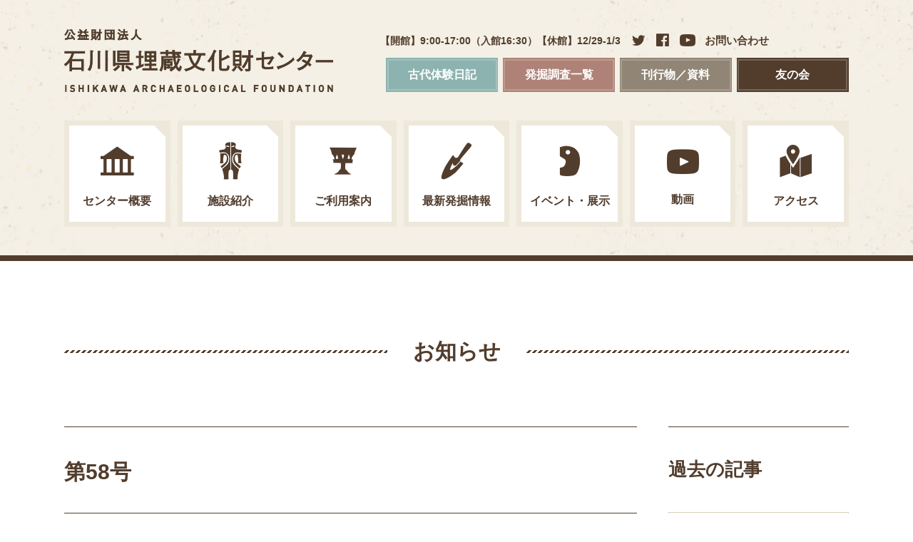

--- FILE ---
content_type: text/html; charset=UTF-8
request_url: https://www.ishikawa-maibun.jp/publications/magazine/page1587/
body_size: 5091
content:
<!DOCTYPE html>
<!--[if IE 9]><html lang="ja" class="ie9"><![endif]-->
<!--[if lte IE 8]><html lang="ja" class="ie8"><![endif]-->

<!--[if !IE 9]><!-->
<html lang="ja">
<!--<![endif]-->

<head>
<meta charset="utf-8">
<meta http-equiv="X-UA-Compatible" content="IE=edge">
<meta name="viewport" content="width=device-width,initial-scale=1.0">
<meta name="format-detection" content="telephone=no">
<meta name="apple-mobile-web-app-capable" content="yes" />
<meta name="apple-mobile-web-app-status-bar-style" content="black-translucent">
<title>第５８号 | 石川県埋蔵文化財センター</title>
<meta name='robots' content='max-image-preview:large' />
<link rel='dns-prefetch' href='//ajax.googleapis.com' />
<link rel='dns-prefetch' href='//www.googletagmanager.com' />
<link rel='stylesheet' id='wp-block-library-css' href='https://www.ishikawa-maibun.jp/wp-includes/css/dist/block-library/style.min.css?ver=c9fe09fe44085213c55507ec6527492b' type='text/css' media='all' />
<style id='classic-theme-styles-inline-css' type='text/css'>
/*! This file is auto-generated */
.wp-block-button__link{color:#fff;background-color:#32373c;border-radius:9999px;box-shadow:none;text-decoration:none;padding:calc(.667em + 2px) calc(1.333em + 2px);font-size:1.125em}.wp-block-file__button{background:#32373c;color:#fff;text-decoration:none}
</style>
<style id='global-styles-inline-css' type='text/css'>
body{--wp--preset--color--black: #000000;--wp--preset--color--cyan-bluish-gray: #abb8c3;--wp--preset--color--white: #ffffff;--wp--preset--color--pale-pink: #f78da7;--wp--preset--color--vivid-red: #cf2e2e;--wp--preset--color--luminous-vivid-orange: #ff6900;--wp--preset--color--luminous-vivid-amber: #fcb900;--wp--preset--color--light-green-cyan: #7bdcb5;--wp--preset--color--vivid-green-cyan: #00d084;--wp--preset--color--pale-cyan-blue: #8ed1fc;--wp--preset--color--vivid-cyan-blue: #0693e3;--wp--preset--color--vivid-purple: #9b51e0;--wp--preset--gradient--vivid-cyan-blue-to-vivid-purple: linear-gradient(135deg,rgba(6,147,227,1) 0%,rgb(155,81,224) 100%);--wp--preset--gradient--light-green-cyan-to-vivid-green-cyan: linear-gradient(135deg,rgb(122,220,180) 0%,rgb(0,208,130) 100%);--wp--preset--gradient--luminous-vivid-amber-to-luminous-vivid-orange: linear-gradient(135deg,rgba(252,185,0,1) 0%,rgba(255,105,0,1) 100%);--wp--preset--gradient--luminous-vivid-orange-to-vivid-red: linear-gradient(135deg,rgba(255,105,0,1) 0%,rgb(207,46,46) 100%);--wp--preset--gradient--very-light-gray-to-cyan-bluish-gray: linear-gradient(135deg,rgb(238,238,238) 0%,rgb(169,184,195) 100%);--wp--preset--gradient--cool-to-warm-spectrum: linear-gradient(135deg,rgb(74,234,220) 0%,rgb(151,120,209) 20%,rgb(207,42,186) 40%,rgb(238,44,130) 60%,rgb(251,105,98) 80%,rgb(254,248,76) 100%);--wp--preset--gradient--blush-light-purple: linear-gradient(135deg,rgb(255,206,236) 0%,rgb(152,150,240) 100%);--wp--preset--gradient--blush-bordeaux: linear-gradient(135deg,rgb(254,205,165) 0%,rgb(254,45,45) 50%,rgb(107,0,62) 100%);--wp--preset--gradient--luminous-dusk: linear-gradient(135deg,rgb(255,203,112) 0%,rgb(199,81,192) 50%,rgb(65,88,208) 100%);--wp--preset--gradient--pale-ocean: linear-gradient(135deg,rgb(255,245,203) 0%,rgb(182,227,212) 50%,rgb(51,167,181) 100%);--wp--preset--gradient--electric-grass: linear-gradient(135deg,rgb(202,248,128) 0%,rgb(113,206,126) 100%);--wp--preset--gradient--midnight: linear-gradient(135deg,rgb(2,3,129) 0%,rgb(40,116,252) 100%);--wp--preset--font-size--small: 13px;--wp--preset--font-size--medium: 20px;--wp--preset--font-size--large: 36px;--wp--preset--font-size--x-large: 42px;--wp--preset--spacing--20: 0.44rem;--wp--preset--spacing--30: 0.67rem;--wp--preset--spacing--40: 1rem;--wp--preset--spacing--50: 1.5rem;--wp--preset--spacing--60: 2.25rem;--wp--preset--spacing--70: 3.38rem;--wp--preset--spacing--80: 5.06rem;--wp--preset--shadow--natural: 6px 6px 9px rgba(0, 0, 0, 0.2);--wp--preset--shadow--deep: 12px 12px 50px rgba(0, 0, 0, 0.4);--wp--preset--shadow--sharp: 6px 6px 0px rgba(0, 0, 0, 0.2);--wp--preset--shadow--outlined: 6px 6px 0px -3px rgba(255, 255, 255, 1), 6px 6px rgba(0, 0, 0, 1);--wp--preset--shadow--crisp: 6px 6px 0px rgba(0, 0, 0, 1);}:where(.is-layout-flex){gap: 0.5em;}:where(.is-layout-grid){gap: 0.5em;}body .is-layout-flow > .alignleft{float: left;margin-inline-start: 0;margin-inline-end: 2em;}body .is-layout-flow > .alignright{float: right;margin-inline-start: 2em;margin-inline-end: 0;}body .is-layout-flow > .aligncenter{margin-left: auto !important;margin-right: auto !important;}body .is-layout-constrained > .alignleft{float: left;margin-inline-start: 0;margin-inline-end: 2em;}body .is-layout-constrained > .alignright{float: right;margin-inline-start: 2em;margin-inline-end: 0;}body .is-layout-constrained > .aligncenter{margin-left: auto !important;margin-right: auto !important;}body .is-layout-constrained > :where(:not(.alignleft):not(.alignright):not(.alignfull)){max-width: var(--wp--style--global--content-size);margin-left: auto !important;margin-right: auto !important;}body .is-layout-constrained > .alignwide{max-width: var(--wp--style--global--wide-size);}body .is-layout-flex{display: flex;}body .is-layout-flex{flex-wrap: wrap;align-items: center;}body .is-layout-flex > *{margin: 0;}body .is-layout-grid{display: grid;}body .is-layout-grid > *{margin: 0;}:where(.wp-block-columns.is-layout-flex){gap: 2em;}:where(.wp-block-columns.is-layout-grid){gap: 2em;}:where(.wp-block-post-template.is-layout-flex){gap: 1.25em;}:where(.wp-block-post-template.is-layout-grid){gap: 1.25em;}.has-black-color{color: var(--wp--preset--color--black) !important;}.has-cyan-bluish-gray-color{color: var(--wp--preset--color--cyan-bluish-gray) !important;}.has-white-color{color: var(--wp--preset--color--white) !important;}.has-pale-pink-color{color: var(--wp--preset--color--pale-pink) !important;}.has-vivid-red-color{color: var(--wp--preset--color--vivid-red) !important;}.has-luminous-vivid-orange-color{color: var(--wp--preset--color--luminous-vivid-orange) !important;}.has-luminous-vivid-amber-color{color: var(--wp--preset--color--luminous-vivid-amber) !important;}.has-light-green-cyan-color{color: var(--wp--preset--color--light-green-cyan) !important;}.has-vivid-green-cyan-color{color: var(--wp--preset--color--vivid-green-cyan) !important;}.has-pale-cyan-blue-color{color: var(--wp--preset--color--pale-cyan-blue) !important;}.has-vivid-cyan-blue-color{color: var(--wp--preset--color--vivid-cyan-blue) !important;}.has-vivid-purple-color{color: var(--wp--preset--color--vivid-purple) !important;}.has-black-background-color{background-color: var(--wp--preset--color--black) !important;}.has-cyan-bluish-gray-background-color{background-color: var(--wp--preset--color--cyan-bluish-gray) !important;}.has-white-background-color{background-color: var(--wp--preset--color--white) !important;}.has-pale-pink-background-color{background-color: var(--wp--preset--color--pale-pink) !important;}.has-vivid-red-background-color{background-color: var(--wp--preset--color--vivid-red) !important;}.has-luminous-vivid-orange-background-color{background-color: var(--wp--preset--color--luminous-vivid-orange) !important;}.has-luminous-vivid-amber-background-color{background-color: var(--wp--preset--color--luminous-vivid-amber) !important;}.has-light-green-cyan-background-color{background-color: var(--wp--preset--color--light-green-cyan) !important;}.has-vivid-green-cyan-background-color{background-color: var(--wp--preset--color--vivid-green-cyan) !important;}.has-pale-cyan-blue-background-color{background-color: var(--wp--preset--color--pale-cyan-blue) !important;}.has-vivid-cyan-blue-background-color{background-color: var(--wp--preset--color--vivid-cyan-blue) !important;}.has-vivid-purple-background-color{background-color: var(--wp--preset--color--vivid-purple) !important;}.has-black-border-color{border-color: var(--wp--preset--color--black) !important;}.has-cyan-bluish-gray-border-color{border-color: var(--wp--preset--color--cyan-bluish-gray) !important;}.has-white-border-color{border-color: var(--wp--preset--color--white) !important;}.has-pale-pink-border-color{border-color: var(--wp--preset--color--pale-pink) !important;}.has-vivid-red-border-color{border-color: var(--wp--preset--color--vivid-red) !important;}.has-luminous-vivid-orange-border-color{border-color: var(--wp--preset--color--luminous-vivid-orange) !important;}.has-luminous-vivid-amber-border-color{border-color: var(--wp--preset--color--luminous-vivid-amber) !important;}.has-light-green-cyan-border-color{border-color: var(--wp--preset--color--light-green-cyan) !important;}.has-vivid-green-cyan-border-color{border-color: var(--wp--preset--color--vivid-green-cyan) !important;}.has-pale-cyan-blue-border-color{border-color: var(--wp--preset--color--pale-cyan-blue) !important;}.has-vivid-cyan-blue-border-color{border-color: var(--wp--preset--color--vivid-cyan-blue) !important;}.has-vivid-purple-border-color{border-color: var(--wp--preset--color--vivid-purple) !important;}.has-vivid-cyan-blue-to-vivid-purple-gradient-background{background: var(--wp--preset--gradient--vivid-cyan-blue-to-vivid-purple) !important;}.has-light-green-cyan-to-vivid-green-cyan-gradient-background{background: var(--wp--preset--gradient--light-green-cyan-to-vivid-green-cyan) !important;}.has-luminous-vivid-amber-to-luminous-vivid-orange-gradient-background{background: var(--wp--preset--gradient--luminous-vivid-amber-to-luminous-vivid-orange) !important;}.has-luminous-vivid-orange-to-vivid-red-gradient-background{background: var(--wp--preset--gradient--luminous-vivid-orange-to-vivid-red) !important;}.has-very-light-gray-to-cyan-bluish-gray-gradient-background{background: var(--wp--preset--gradient--very-light-gray-to-cyan-bluish-gray) !important;}.has-cool-to-warm-spectrum-gradient-background{background: var(--wp--preset--gradient--cool-to-warm-spectrum) !important;}.has-blush-light-purple-gradient-background{background: var(--wp--preset--gradient--blush-light-purple) !important;}.has-blush-bordeaux-gradient-background{background: var(--wp--preset--gradient--blush-bordeaux) !important;}.has-luminous-dusk-gradient-background{background: var(--wp--preset--gradient--luminous-dusk) !important;}.has-pale-ocean-gradient-background{background: var(--wp--preset--gradient--pale-ocean) !important;}.has-electric-grass-gradient-background{background: var(--wp--preset--gradient--electric-grass) !important;}.has-midnight-gradient-background{background: var(--wp--preset--gradient--midnight) !important;}.has-small-font-size{font-size: var(--wp--preset--font-size--small) !important;}.has-medium-font-size{font-size: var(--wp--preset--font-size--medium) !important;}.has-large-font-size{font-size: var(--wp--preset--font-size--large) !important;}.has-x-large-font-size{font-size: var(--wp--preset--font-size--x-large) !important;}
.wp-block-navigation a:where(:not(.wp-element-button)){color: inherit;}
:where(.wp-block-post-template.is-layout-flex){gap: 1.25em;}:where(.wp-block-post-template.is-layout-grid){gap: 1.25em;}
:where(.wp-block-columns.is-layout-flex){gap: 2em;}:where(.wp-block-columns.is-layout-grid){gap: 2em;}
.wp-block-pullquote{font-size: 1.5em;line-height: 1.6;}
</style>
<link rel='stylesheet' id='wp-mcm-styles-css' href='https://www.ishikawa-maibun.jp/wp-content/plugins/wp-media-category-management/css/wp-mcm-styles.css?ver=2.4.1.1' type='text/css' media='all' />
<link rel='stylesheet' id='featherlight-style-css' href='https://www.ishikawa-maibun.jp/com/js/featherlight/featherlight.css?ver=all' type='text/css' media='all' />
<link rel='stylesheet' id='default-style-css' href='https://www.ishikawa-maibun.jp/com/css/style.css?ver=all' type='text/css' media='all' />
<link rel='stylesheet' id='tablepress-default-css' href='https://www.ishikawa-maibun.jp/wp-content/plugins/tablepress/css/build/default.css?ver=3.2.5' type='text/css' media='all' />
<script type="text/javascript" src="//ajax.googleapis.com/ajax/libs/jquery/3.2.1/jquery.min.js?ver=3.2.1" id="jquery-js"></script>

<!-- Site Kit によって追加された Google タグ（gtag.js）スニペット -->
<!-- Google アナリティクス スニペット (Site Kit が追加) -->
<script type="text/javascript" src="https://www.googletagmanager.com/gtag/js?id=GT-TNFZM5L" id="google_gtagjs-js" async></script>
<script type="text/javascript" id="google_gtagjs-js-after">
/* <![CDATA[ */
window.dataLayer = window.dataLayer || [];function gtag(){dataLayer.push(arguments);}
gtag("set","linker",{"domains":["www.ishikawa-maibun.jp"]});
gtag("js", new Date());
gtag("set", "developer_id.dZTNiMT", true);
gtag("config", "GT-TNFZM5L");
/* ]]> */
</script>
<link rel="canonical" href="https://www.ishikawa-maibun.jp/publications/magazine/page1587/" />
<meta name="generator" content="Site Kit by Google 1.161.0" /><meta name="keywords" content="石川県埋蔵文化財センター">
<meta name="description" content="">
<meta property="og:title" content="第58号 | 石川県埋蔵文化財センター" />
<meta property="og:type" content="website" />
<meta property="og:url" content="https://www.ishikawa-maibun.jp/publications/magazine/page1587/" />
<meta property="og:image" content="https://www.ishikawa-maibun.jp/com/img/com/ogimg.jpg" />
<meta property="og:site_name" content="石川県埋蔵文化財センター" />
<meta property="og:description" content="" />

<meta name="twitter:card" content="summary">
<meta name="twitter:image" content="https://www.ishikawa-maibun.jp/com/img/com/ogimg.jpg" />
<meta name="twitter:description" content="" />


<!--[if lt IE 9]>
<script src="https://oss.maxcdn.com/html5shiv/3.7.2/html5shiv.min.js"></script>
<![endif]-->

<link rel="shortcut icon" href="https://www.ishikawa-maibun.jp/favicon.ico">
</head>
<body id="magazine">

<noscript>
	<div id="noscript">
		Please enable javascript.
	</div>
</noscript>
<div id="loader"><div><img src="https://www.ishikawa-maibun.jp/com/img/com/load_logo.png" alt="logo"><img class="load_bar" src="https://www.ishikawa-maibun.jp/com/img/com/load_bar.gif" alt="logo"></div></div>
<div id="fade"></div>


<div id="wrap">
	<div id="header_wrap">
		<div id="navbtn">
			<div>
				<span>-</span>
				<span>-</span>
				<span>-</span>
			</div>
			<i>menu</i>
		</div><!-- /navbtn -->
		<header>
			<h1><a href="https://www.ishikawa-maibun.jp">公益財団法人 石川県埋蔵文化財センター</a></h1>
			<div id="h_nav_wrap">
				<p>【開館】9:00-17:00（入館16:30）【休館】12/29-1/3</p>
				<ul id="h_sns">
					<li class="tw"><a href="https://twitter.com/ishikawa_maibun/" target="_blank"><span>Twitter</span></a></li>
					<li class="fb"><a href="https://www.facebook.com/ishikawamaibun/" target="_blank"><span>Facebook</span></a></li>
										<li class="yt"><a href="https://www.ishikawa-maibun.jp/movie/"><span>YouTube</span></a></li>
										<li><a href="https://www.ishikawa-maibun.jp/contact/">お問い合わせ</a></li>
				</ul>
				<ul id="h_nav">
										<li class="h_nav01"><a href="https://www.ishikawa-maibun.jp/kodai/">古代体験日記</a></li>
										<li class="h_nav02"><a href="https://www.ishikawa-maibun.jp/exc_data/">発掘調査一覧</a></li>
										<li class="h_nav03"><a href="https://www.ishikawa-maibun.jp/publications/magazine/">刊行物／資料</a></li>
										<li class="h_nav04"><a href="https://www.ishikawa-maibun.jp/fan/">友の会</a></li>
				</ul>
			</div><!-- /h_nav -->
		</header><!-- /header_wrap -->

		<nav id="gnav">
			<ul>
				<li class="gnav01 ">
										<a href="https://www.ishikawa-maibun.jp/center/outline-2/"><span>センター概要</span></a>
					<ul>			<li><a href="https://www.ishikawa-maibun.jp/center/outline-2/">概要</a></li>
</ul>				</li>
				<li class="gnav02 ">
										<a href="https://www.ishikawa-maibun.jp/information/park/"><span>施設紹介</span></a>
					<ul>			<li><a href="https://www.ishikawa-maibun.jp/information/park/">古代体験ひろば</a></li>
			<li><a href="https://www.ishikawa-maibun.jp/information/exhibition_room/">展示室</a></li>
</ul>				</li>
				<li class="gnav03 ">
										<a href="https://www.ishikawa-maibun.jp/guide/delivery_class-2/"><span>ご利用案内</span></a>
					<ul>			<li><a href="https://www.ishikawa-maibun.jp/guide/delivery_class-2/">出前考古学教室</a></li>
			<li><a href="https://www.ishikawa-maibun.jp/guide/tour/">施設見学</a></li>
			<li><a href="https://www.ishikawa-maibun.jp/guide/phd/">まいぶん博士</a></li>
			<li><a href="https://www.ishikawa-maibun.jp/guide/about_experience/">体験について</a></li>
			<li><a href="https://www.ishikawa-maibun.jp/guide/using_document/">資料の利用について</a></li>
</ul>				</li>
				<li class="gnav04 ">
										<a href="https://www.ishikawa-maibun.jp/exc/"><span>最新発掘情報</span></a>
				</li>
				<li class="gnav05 ">
										<a href="https://www.ishikawa-maibun.jp/calendar/"><span>イベント・展示</span></a>
					<ul>			<li><a href="https://www.ishikawa-maibun.jp/calendar/?tx=187">作品焼成</a></li>
			<li><a href="https://www.ishikawa-maibun.jp/calendar/?tx=93">古代体験まつり</a></li>
			<li><a href="https://www.ishikawa-maibun.jp/calendar/?tx=2">展示</a></li>
			<li><a href="https://www.ishikawa-maibun.jp/calendar/?tx=3">体験教室</a></li>
			<li><a href="https://www.ishikawa-maibun.jp/calendar/?tx=4">講座・講演会</a></li>
			<li><a href="https://www.ishikawa-maibun.jp/calendar/?tx=5">その他</a></li>
</ul>				</li>
				<li class="gnav07 ">
										<a href="https://www.ishikawa-maibun.jp/movie/"><span>動画</span></a>
				</li>
				<li class="gnav06 ">
										<a href="https://www.ishikawa-maibun.jp/access/"><span>アクセス</span></a>
				</li>
			</ul>
		</nav><!-- /gnav -->
	</div><!-- /header_wrap --><div id="contents">
	<h2><span>お知らせ</span></h2>
	<div class="left">
<h3>第58号</h3>
<div class="txtarea">
</div>
	</div>
	
	<div class="right">
		<h3>過去の記事</h3>
		<select id="arc" name="arc" onChange='document.location.href=this.options[this.selectedIndex].value;'>
		<option value="">-- 過去の記事</option>
			<option value='https://www.ishikawa-maibun.jp/2025/'>2025年(41)</option>
	<option value='https://www.ishikawa-maibun.jp/2024/'>2024年(50)</option>
	<option value='https://www.ishikawa-maibun.jp/2023/'>2023年(68)</option>
	<option value='https://www.ishikawa-maibun.jp/2022/'>2022年(50)</option>
	<option value='https://www.ishikawa-maibun.jp/2021/'>2021年(20)</option>
	<option value='https://www.ishikawa-maibun.jp/2020/'>2020年(39)</option>
	<option value='https://www.ishikawa-maibun.jp/2019/'>2019年(27)</option>
	<option value='https://www.ishikawa-maibun.jp/2018/'>2018年(29)</option>
		</select>
	</div><!-- /right -->	


</div>
<div id="pagetop"><a href="#wrap">↑</a></div>

<footer>
<div id="footer_wrap">
	<div id="f_address">
		<strong id="f_logo"><a href="https://www.ishikawa-maibun.jp">公益財団法人 石川県埋蔵文化財センター</a></strong>
		<address>
			<div>〒920-1336 石川県金沢市中戸町18-1</div>
			<div class="arw_btn"><a href="https://www.google.co.jp/maps/dir/現在地/石川県埋蔵文化財センター" target="_blank">埋文までのみちのり</a></div>
			<div class="f_tel">
				<p>【TEL】 <span class="tel_link">076-229-4477</span></p>
				<p>【FAX】 076-229-3731</p>
			</div>
			<div>お電話でのお問い合わせは 平日9:00-17:00まで</div>
		</address>
	</div><!-- /f_address -->
	<div id="f_link">
			<ul class="pc_non">
				<li><a href="https://www.ishikawa-maibun.jp/">HOME</a></li>
			</ul><!-- /pc_non -->

			<div class="f_box">
				<dl>
					<dt class="cat"><span>センター概要</span></dt>
								<dd><a href="https://www.ishikawa-maibun.jp/center/outline-2/">概要</a></dd>
				</dl>
				<dl>
					<dt class="cat"><span>施設紹介</span></dt>
								<dd><a href="https://www.ishikawa-maibun.jp/information/park/">古代体験ひろば</a></dd>
			<dd><a href="https://www.ishikawa-maibun.jp/information/exhibition_room/">展示室</a></dd>
				</dl>
			</div><!-- /f_box -->
			<div class="f_box">
				<dl>
					<dt class="cat"><span>ご利用案内</span></dt>
								<dd><a href="https://www.ishikawa-maibun.jp/guide/delivery_class-2/">出前考古学教室</a></dd>
			<dd><a href="https://www.ishikawa-maibun.jp/guide/tour/">施設見学</a></dd>
			<dd><a href="https://www.ishikawa-maibun.jp/guide/phd/">まいぶん博士</a></dd>
			<dd><a href="https://www.ishikawa-maibun.jp/guide/about_experience/">体験について</a></dd>
			<dd><a href="https://www.ishikawa-maibun.jp/guide/using_document/">資料の利用について</a></dd>
				</dl>
			</div><!-- /f_box -->
			<div class="f_box">
				<dl>
										<dt><a href="https://www.ishikawa-maibun.jp/calendar/">イベント・展示</a></dt>
										<dt><a href="https://www.ishikawa-maibun.jp/access/">アクセス</a></dt>
										<dt><a href="https://www.ishikawa-maibun.jp/kodai/">古代体験日記</a></dt>
										<dt><a href="https://www.ishikawa-maibun.jp/exc/">最新発掘情報</a></dt>
					<dt><a href="https://www.ishikawa-maibun.jp/news/">お知らせ</a></dt>
				</dl>
			</div><!-- /f_box -->
			<div class="f_box">
				<dl>
					<dt class="cat"><span>刊行物・資料</span></dt>
								<dd><a href="https://www.ishikawa-maibun.jp/publications/magazine/">いしかわの遺跡</a></dd>
			<dd><a href="https://www.ishikawa-maibun.jp/publications/journal/">情報誌</a></dd>
			<dd><a href="https://www.ishikawa-maibun.jp/publications/document/">現説・講座等資料</a></dd>
				</dl>
				<dl>
										<dt><a href="https://www.ishikawa-maibun.jp/fan/">友の会</a></dt>
										<dt><a href="https://www.ishikawa-maibun.jp/contact/">お問い合わせ</a></dt>
										<dt><a href="https://www.ishikawa-maibun.jp/link/">リンク集</a></dt>
				</dl>		
			</div><!-- /f_box -->
			<ul class="pc_non f_sns">
				<li class="tw"><a href="https://twitter.com/ishikawa_maibun/" target="_blank"> Twitter</a></li>
				<li class="fb"><a href="https://www.facebook.com/ishikawamaibun/" target="_blank"> Facebook</a></li>
			</ul>
	</div><!-- /f_link -->
	<div class="cf">
				<div class="sns_policy arw_btn"><a href="https://www.ishikawa-maibun.jp/sns_policy/">ソーシャルメディアポリシー</a></div>
		<small>&copy;Ishikawa Archaeological Foundation.</small>
	</div>
</div><!-- /footer_wrap -->
</footer>

</div><!-- /wrap -->


<script type="text/javascript">
var doc_root = 'https://www.ishikawa-maibun.jp/';
</script>
<script type="text/javascript" src="https://www.ishikawa-maibun.jp/com/js/featherlight/featherlight.js" id="featherlight-js-js"></script>
<script type="text/javascript" src="https://www.ishikawa-maibun.jp/com/js/main.js" id="main-js-js"></script>
<script type="text/javascript" src="https://www.ishikawa-maibun.jp/com/js/analytics.js" id="analytics-js"></script>

</body>
</html>


--- FILE ---
content_type: text/css
request_url: https://www.ishikawa-maibun.jp/com/css/style.css?ver=all
body_size: 11613
content:
@charset "UTF-8";
@import url(https://fonts.googleapis.com/css?family=Crimson+Text|Roboto);
/*
 * Sawarabi Mincho (Japanese) https://fonts.google.com/earlyaccess
 */
@font-face {
  font-family: 'Sawarabi Mincho';
  font-style: normal;
  font-weight: 400;
  src: url(https://fonts.gstatic.com/ea/sawarabimincho/v1/SawarabiMincho-Regular.eot);
  src: url(https://fonts.gstatic.com/ea/sawarabimincho/v1/SawarabiMincho-Regular.eot?#iefix) format("embedded-opentype"), url(https://fonts.gstatic.com/ea/sawarabimincho/v1/SawarabiMincho-Regular.woff2) format("woff2"), url(https://fonts.gstatic.com/ea/sawarabimincho/v1/SawarabiMincho-Regular.woff) format("woff"), url(https://fonts.gstatic.com/ea/sawarabimincho/v1/SawarabiMincho-Regular.ttf) format("truetype");
}
@font-face {
  font-family: "icon";
  src: url('../fonts/icon.eot');
  src: url('../fonts/icon.eot?#iefix') format('embedded-opentype'), url('../fonts/icon.woff') format('woff'), url('../fonts/icon.ttf') format('truetype'), url('../fonts/icon.svg') format('svg');
}
html, body, div, span, applet, object, iframe,
h1, h2, h3, h4, h5, h6, p, blockquote, pre,
a, abbr, acronym, address, big, cite, code,
del, dfn, em, img, ins, kbd, q, s, samp,
small, strike, strong, sub, sup, tt, var,
b, u, i, center,
dl, dt, dd, ol, ul, li,
fieldset, form, label, legend,
table, caption, tbody, tfoot, thead, tr, th, td,
article, aside, canvas, details, embed,
figure, figcaption, footer, header, hgroup,
menu, nav, output, ruby, section, summary,
time, mark, audio, video {
  margin: 0;
  padding: 0;
  border: 0;
  font: inherit;
  font-size: 100%;
  vertical-align: baseline;
}

html {
  line-height: 1;
}

ol, ul {
  list-style: none;
}

table {
  border-collapse: collapse;
  border-spacing: 0;
}

caption, th, td {
  text-align: left;
  font-weight: normal;
  vertical-align: middle;
}

q, blockquote {
  quotes: none;
}
q:before, q:after, blockquote:before, blockquote:after {
  content: "";
  content: none;
}

a img {
  border: none;
}

article, aside, details, figcaption, figure, footer, header, hgroup, main, menu, nav, section, summary {
  display: block;
}

html, body, div, span, applet, object, iframe,
h1, h2, h3, h4, h5, h6, p, blockquote, pre,
a, abbr, acronym, address, big, cite, code,
del, dfn, em, img, ins, kbd, q, s, samp,
small, strike, strong, sub, sup, tt, var,
b, u, i, center,
dl, dt, dd, ol, ul, li,
fieldset, form, label, legend,
table, caption, tbody, tfoot, thead, tr, th, td,
article, aside, canvas, details, embed,
figure, figcaption, footer, header, hgroup,
menu, nav, output, ruby, section, summary,
time, mark, audio, video, textarea, input, select, select {
  -moz-box-sizing: border-box;
  -webkit-box-sizing: border-box;
  box-sizing: border-box;
  -webkit-font-smoothing: antialiased;
  -moz-osx-font-smoothing: grayscale;
  word-wrap: break-word;
}

img {
  -webkit-tap-highlight-color: transparent;
  width: 100%;
  height: auto;
}

textarea, input[type="text"],
input[type="tel"],
input[type="email"],
input[type="search"],
select {
  line-height: 1.5;
  font-family: "游ゴシック体", YuGothic, "游ゴシック Medium", "Yu Gothic Medium","Hiragino Kaku Gothic ProN","ヒラギノ角ゴ ProN W3","Hiragino Kaku Gothic Pro","ヒラギノ角ゴ Pro W3","メイリオ", Meiryo,'Noto Sans Japanese', sans-serif;
  font-size: 16px;
  font-size: 1.6rem;
  outline: none;
  border: none;
  border: 1px solid #D7CEB9;
  padding: 10px 1em;
  -webkit-appearance: none;
  -moz-border-radius: 0;
  -webkit-border-radius: 0;
  border-radius: 0;
}
@media all and (-ms-high-contrast: none) {
  textarea, input[type="text"],
  input[type="tel"],
  input[type="email"],
  input[type="search"],
  select {
    font-family: 'Noto Sans Japanese', sans-serif;
  }
}
textarea:focus, input[type="text"]:focus,
input[type="tel"]:focus,
input[type="email"]:focus,
input[type="search"]:focus,
select:focus {
  background: noen;
}
@media only screen and (max-width: 768px) {
  textarea, input[type="text"],
  input[type="tel"],
  input[type="email"],
  input[type="search"],
  select {
    font-size: 13px;
    font-size: 1.3rem;
  }
}
textarea ~ input, textarea ~ select, input[type="text"] ~ input, input[type="text"] ~ select,
input[type="tel"] ~ input,
input[type="tel"] ~ select,
input[type="email"] ~ input,
input[type="email"] ~ select,
input[type="search"] ~ input,
input[type="search"] ~ select,
select ~ input,
select ~ select {
  margin-top: 0.5em;
}
textarea.changed, input[type="text"].changed,
input[type="tel"].changed,
input[type="email"].changed,
input[type="search"].changed,
select.changed {
  background-image: url(../img/com/sel.png);
  background-size: 10px 10px;
  background-repeat: no-repeat;
  background-position: top left;
}

.ie9 textarea, .ie9 input[type="text"],
.ie9 input[type="tel"],
.ie9 input[type="email"],
.ie9 input[type="search"],
.ie9 select {
  padding: 9px 1em;
}

::-webkit-input-placeholder {
  font-family: "游ゴシック体", YuGothic, "游ゴシック Medium", "Yu Gothic Medium","Hiragino Kaku Gothic ProN","ヒラギノ角ゴ ProN W3","Hiragino Kaku Gothic Pro","ヒラギノ角ゴ Pro W3","メイリオ", Meiryo,'Noto Sans Japanese', sans-serif;
}
@media all and (-ms-high-contrast: none) {
  ::-webkit-input-placeholder {
    font-family: 'Noto Sans Japanese', sans-serif;
  }
}

:-moz-placeholder {
  font-family: "游ゴシック体", YuGothic, "游ゴシック Medium", "Yu Gothic Medium","Hiragino Kaku Gothic ProN","ヒラギノ角ゴ ProN W3","Hiragino Kaku Gothic Pro","ヒラギノ角ゴ Pro W3","メイリオ", Meiryo,'Noto Sans Japanese', sans-serif;
}
@media all and (-ms-high-contrast: none) {
  :-moz-placeholder {
    font-family: 'Noto Sans Japanese', sans-serif;
  }
}

textarea {
  width: 100%;
}

select {
  padding: 10px 2em 10px 1em;
  cursor: pointer;
  -webkit-appearance: button;
  -moz-appearance: none;
  appearance: button;
  background-image: url(../img/com/arwbB.png);
  background-color: #fff;
  border: 1px solid #D7CEB9;
  background-size: auto 7px;
  background-position: right center;
  background-repeat: no-repeat;
  text-indent: 0.01px;
  text-overflow: '';
  -moz-border-radius: 0;
  -webkit-border-radius: 0;
  border-radius: 0;
}
@media only screen and (max-width: 640px) {
  select {
    width: 100%;
  }
}

.ie9 select {
  padding: 10px 1em 10px 1em;
  background-image: none;
}

select::-ms-expand {
  display: none;
}

input[type="radio"] {
  background: none;
}

input.w100 {
  width: 100% !important;
}

input.w50 {
  width: 50% !important;
}
@media only screen and (max-width: 768px) {
  input.w50 {
    width: 100% !important;
  }
}

label {
  cursor: pointer;
  width: 48%;
  line-height: 1.2;
  border: 1px solid #D7CEB9;
  display: inline-block;
  vertical-align: top;
  padding: 0.5em 0.5em 0.5em 2em;
  margin: 2px 4px 2px 0;
  -moz-border-radius: 2px;
  -webkit-border-radius: 2px;
  border-radius: 2px;
  position: relative;
}
@media only screen and (max-width: 640px) {
  label {
    width: 100%;
    margin: 2px 0;
  }
}
label input {
  top: 0.6em;
  left: 5px;
  position: absolute;
}
@media only screen and (max-width: 768px) {
  label input {
    top: 0.4em;
  }
}
@media only screen and (max-width: 640px) {
  label input {
    top: 0.3em;
  }
}
label span {
  display: table-cell;
  vertical-align: middle;
}

button, input[type="submit"], input[type="button"] {
  margin: 0 auto !important;
  -moz-border-radius: 2px;
  -webkit-border-radius: 2px;
  border-radius: 2px;
  font-family: "游ゴシック体", YuGothic, "游ゴシック Medium", "Yu Gothic Medium","Hiragino Kaku Gothic ProN","ヒラギノ角ゴ ProN W3","Hiragino Kaku Gothic Pro","ヒラギノ角ゴ Pro W3","メイリオ", Meiryo,'Noto Sans Japanese', sans-serif;
  font-size: 16px;
  font-size: 1.6rem;
  cursor: pointer;
  outline: none;
  background: #009999;
  color: #fff;
  border: none;
  padding: 12.5px 1em;
  line-height: 1;
  border: 2px solid #009999;
}
@media all and (-ms-high-contrast: none) {
  button, input[type="submit"], input[type="button"] {
    font-family: 'Noto Sans Japanese', sans-serif;
  }
}
@media only screen and (max-width: 640px) {
  button, input[type="submit"], input[type="button"] {
    border: 1px solid #009999;
  }
}
@media only screen and (min-width: 769px) {
  button:hover, input[type="submit"]:hover, input[type="button"]:hover {
    background: #fff;
    color: #009999;
  }
}
@media only screen and (max-width: 768px) {
  button, input[type="submit"], input[type="button"] {
    font-size: 13px;
    font-size: 1.3rem;
  }
}
@media only screen and (max-width: 640px) {
  button, input[type="submit"], input[type="button"] {
    font-size: 12px;
    font-size: 1.2rem;
  }
}

.w100 {
  width: 100%;
}

.fixed {
  position: fixed;
  width: 100%;
  height: 100%;
}

body {
  font-family: "游ゴシック体", YuGothic, "游ゴシック Medium", "Yu Gothic Medium","Hiragino Kaku Gothic ProN","ヒラギノ角ゴ ProN W3","Hiragino Kaku Gothic Pro","ヒラギノ角ゴ Pro W3","メイリオ", Meiryo,'Noto Sans Japanese', sans-serif;
  font-size: 16px;
  font-size: 1.6rem;
  color: #523D2D;
  width: 100%;
  height: 100%;
  position: relative;
  line-height: 1;
  word-break: break-word;
  -webkit-text-size-adjust: 100%;
}
@media all and (-ms-high-contrast: none) {
  body {
    font-family: 'Noto Sans Japanese', sans-serif;
  }
}
body:before, body:after {
  content: "";
  position: absolute;
  top: 0;
  width: 50%;
  height: 100%;
}
@media only screen and (max-width: 768px) {
  body:before, body:after {
    width: 40%;
  }
}
body:before {
  left: 0;
}
body:after {
  right: 0;
}

@media only screen and (max-width: 768px) {
  .fixed {
    position: fixed;
  }
}
a:focus, *:focus {
  outline: none;
}

a {
  text-decoration: none;
  -webkit-tap-highlight-color: transparent;
  outline: none;
  color: #009999;
}
a img {
  backface-visibility: hidden;
}
a span {
  color: inherit;
}
@media only screen and (min-width: 769px) {
  a {
    -moz-transition: ease-in-out 0.2s;
    -o-transition: ease-in-out 0.2s;
    -webkit-transition: ease-in-out 0.2s;
    transition: ease-in-out 0.2s;
  }
  a:hover {
    color: #523D2D;
  }
  a:hover span {
    color: #523D2D;
  }
  a:hover img {
    filter: progid:DXImageTransform.Microsoft.Alpha(Opacity=60);
    opacity: 0.6;
    -webkit-tap-highlight-color: transparent;
    backface-visibility: hidden;
  }
}

@media only screen and (min-width: 769px) {
  a img, a:before, a:after, a:hover, a span, button, input[type="submit"], input[type="button"] {
    -moz-transition: ease-in-out 0.2s;
    -o-transition: ease-in-out 0.2s;
    -webkit-transition: ease-in-out 0.2s;
    transition: ease-in-out 0.2s;
  }
}

.clear {
  clear: both;
}

.clx {
  *zoom: 1;
}
.clx:after {
  content: "";
  display: table;
  clear: both;
}

.clearfix:before, .clearfix:after {
  content: "";
  display: table;
}

.clearfix:before, .clearfix:after {
  content: "";
  display: table;
}

.clearfix:after {
  clear: both;
}

.fc_r {
  color: #D20000;
}

@media print {
  body {
    -webkit-print-color-adjust: exact;
    min-width: 1100px;
  }

  #pagetop, #f_link {
    display: none;
  }
}
html {
  font-size: 62.5% !important;
}

@media screen and (max-width: 980px) {
  html {
    font-size: 57% !important;
  }
}
@media only screen and (max-width: 768px) {
  html {
    font-size: 57% !important;
  }
}
@media only screen and (max-width: 640px) {
  html {
    font-size: 51% !important;
  }
}
#noscript {
  position: fixed;
  top: 0;
  left: 0;
  width: 100%;
  padding: 10px 20px;
  background: #D20000;
  color: #fff;
  text-align: center;
  z-index: 1000000;
  line-height: 1.2;
}

#loader {
  position: fixed;
  width: 100%;
  height: 100%;
  display: block;
  z-index: 500001;
}
#loader div {
  width: 300px;
  height: 97px;
  text-align: center;
  position: absolute;
  top: 0;
  left: 0;
  right: 0;
  bottom: 0;
  margin: auto;
}
#loader .load {
  margin-top: 8px;
}

.load_bar {
  width: 100px;
  height: 11px;
}

#fade {
  width: 100%;
  height: 100%;
  min-height: 100%;
  display: none;
  background-color: #fff;
  position: fixed;
  top: 0px;
  left: 0px;
  z-index: 500000;
  display: block;
}

#wrap {
  position: relative;
  z-index: 1;
  overflow: hidden;
}

#header_wrap {
  background-image: url("../img/com/bk.jpg");
  background-repeat: repeat;
  background-position: center center;
  border-bottom: 8px solid #523D2D;
}
@media only screen and (max-width: 768px) {
  #header_wrap {
    border-bottom: 6px solid #523D2D;
  }
}
@media only screen and (max-width: 640px) {
  #header_wrap {
    border-bottom: 4px solid #523D2D;
  }
}

header {
  width: 100%;
  max-width: 1160px;
  margin: 0 auto;
  padding-left: 30px;
  padding-right: 30px;
  *zoom: 1;
  padding-top: 2.5em;
  letter-spacing: -0.4em;
}
@media only screen and (max-width: 768px) {
  header {
    padding-left: 20px;
    padding-right: 20px;
  }
}
header:after {
  content: "";
  display: table;
  clear: both;
}
@media only screen and (max-width: 768px) {
  header {
    padding-top: 2em;
    padding-bottom: 2em;
    letter-spacing: normal;
  }
}
@media only screen and (max-width: 640px) {
  header {
    padding-top: 1.5em;
    padding-bottom: 1.5em;
  }
}
header h1 {
  width: 35%;
  display: inline-block;
  vertical-align: bottom;
  letter-spacing: normal;
}
@media screen and (max-width: 980px) {
  header h1 {
    width: 37%;
  }
}
@media only screen and (max-width: 768px) {
  header h1 {
    width: 100%;
    max-width: 280px;
    float: none;
  }
}
@media only screen and (max-width: 640px) {
  header h1 {
    max-width: 210px;
  }
}
header h1 a {
  display: block;
  width: 100%;
  padding-top: 19%;
  text-indent: 100%;
  white-space: nowrap;
  overflow: hidden;
  text-indent: -9876px \9;
  background-image: url("../img/com/logo.png");
  background-repeat: no-repeat;
  background-position: center left;
  background-size: contain;
}
@media only screen and (min-width: 769px) {
  header h1 a:hover {
    filter: progid:DXImageTransform.Microsoft.Alpha(Opacity=60);
    opacity: 0.6;
  }
}

#h_nav_wrap {
  width: 65%;
  padding-left: 6%;
  display: inline-block;
  vertical-align: bottom;
  letter-spacing: -0.4em;
}
@media screen and (max-width: 980px) {
  #h_nav_wrap {
    width: 63%;
  }
}
@media only screen and (max-width: 768px) {
  #h_nav_wrap {
    display: none;
  }
}
#h_nav_wrap p {
  letter-spacing: normal;
  font-size: 14px;
  font-size: 1.4rem;
  display: inline-block;
  font-weight: bold;
  margin-left: -0.6em;
  margin-right: 1em;
  margin-bottom: 0.9em;
}
@media screen and (max-width: 900px) {
  #h_nav_wrap p {
    display: none;
  }
}

#h_sns {
  letter-spacing: -0.4em;
  display: inline-block;
  margin-bottom: 0.9em;
}
#h_sns li {
  letter-spacing: normal;
  display: inline-block;
  margin-right: 0.8em;
}
#h_sns a {
  display: inline-block;
  color: #523D2D;
  font-size: 15px;
  font-size: 1.5rem;
  font-weight: bold;
}
@media only screen and (min-width: 769px) {
  #h_sns a:hover, #h_sns a:hover:before {
    color: #009999;
  }
}
#h_sns a:before {
  font-weight: normal;
  font-size: 22px;
  font-size: 2.2rem;
}
#h_sns span {
  display: none;
}

.tw a:before {
  content: "";
  font-family: 'icon';
  speak: none;
  font-style: normal;
  font-weight: normal;
  font-variant: normal;
  text-transform: none;
  line-height: 1;
  -webkit-font-smoothing: antialiased;
  -moz-osx-font-smoothing: grayscale;
  vertical-align: middle;
  display: inline-block;
  *display: inline;
  *zoom: 1;
  margin-top: -0.2em;
}

.fb a:before {
  content: "";
  font-family: 'icon';
  speak: none;
  font-style: normal;
  font-weight: normal;
  font-variant: normal;
  text-transform: none;
  line-height: 1;
  -webkit-font-smoothing: antialiased;
  -moz-osx-font-smoothing: grayscale;
  vertical-align: middle;
  display: inline-block;
  *display: inline;
  *zoom: 1;
  margin-top: -0.2em;
}

.yt a:before {
  content: "";
  font-family: 'icon';
  speak: none;
  font-style: normal;
  font-weight: normal;
  font-variant: normal;
  text-transform: none;
  line-height: 1;
  -webkit-font-smoothing: antialiased;
  -moz-osx-font-smoothing: grayscale;
  vertical-align: middle;
  display: inline-block;
  *display: inline;
  *zoom: 1;
  margin-top: -0.2em;
}

#h_nav {
  letter-spacing: -0.4em;
  margin-left: -1%;
  display: block;
}
#h_nav li {
  letter-spacing: normal;
  display: inline-block;
  vertical-align: top;
  width: 24%;
  margin-left: 1%;
}
#h_nav a {
  display: block;
  color: #fff;
  position: relative;
  font-size: 16px;
  font-size: 1.6rem;
  text-align: center;
  padding: 1em 0;
  font-weight: bold;
}
@media screen and (max-width: 980px) {
  #h_nav a {
    font-size: 14px;
    font-size: 1.4rem;
  }
}
@media only screen and (min-width: 769px) {
  #h_nav a:hover {
    filter: progid:DXImageTransform.Microsoft.Alpha(Opacity=40);
    opacity: 0.4;
  }
}
#h_nav a:before {
  -moz-box-sizing: border-box;
  -webkit-box-sizing: border-box;
  box-sizing: border-box;
  content: "";
  width: 98%;
  height: 92%;
  position: absolute;
  left: 1%;
  top: 4%;
  border: 2px solid rgba(255, 255, 255, 0.2);
}
#h_nav .h_nav01 a {
  background-color: #8CB3B0;
}
#h_nav .h_nav02 a {
  background-color: #AE8277;
}
#h_nav .h_nav03 a {
  background-color: #918575;
}
#h_nav .h_nav04 a {
  background-color: #523D2D;
}

#navbtn {
  display: none;
  position: absolute;
  width: 50px !important;
  height: 50px;
  z-index: 800;
  text-align: center;
  background: #523D2D;
}
@media only screen and (max-width: 768px) {
  #navbtn {
    display: block;
    top: 46px;
    right: 20px;
  }
}
@media only screen and (max-width: 640px) {
  #navbtn {
    top: 20px;
    right: 10px;
  }
}
#navbtn i {
  display: block;
  font-size: 10px;
  font-size: 1rem;
  margin-top: 0.1em;
  color: #fff;
  text-align: center;
}
#navbtn div {
  width: 27px;
  height: 23px;
  padding: 6px 0;
  margin: 7.5px 0 0 0 !important;
  position: relative;
  display: inline-block;
  transition: all .4s;
  box-sizing: border-box;
  color: #918575;
  cursor: pointer;
}
#navbtn div span {
  position: absolute;
  left: 0;
  width: 100%;
  height: 1px;
  background-color: #fff;
  -moz-border-radius: 2px;
  -webkit-border-radius: 2px;
  border-radius: 2px;
  display: inline-block;
  transition: all .4s;
  box-sizing: border-box;
  font-size: 0%;
}
#navbtn div span:nth-of-type(1) {
  top: 2px;
  -webkit-animation: menu-bar01 .75s forwards;
  animation: menu-bar01 .75s forwards;
}
#navbtn div span:nth-of-type(2) {
  top: 11px;
  transition: all .25s .25s;
}
#navbtn div span:nth-of-type(3) {
  bottom: 2px;
  -webkit-animation: menu-bar02 .75s forwards;
  animation: menu-bar02 .75s forwards;
}
#navbtn div.active span:nth-of-type(1) {
  -webkit-animation: active-menu-bar01 .75s forwards;
  animation: active-menu-bar01 .75s forwards;
  filter: progid:DXImageTransform.Microsoft.Alpha(enabled=false);
  opacity: 1;
}
#navbtn div.active span:nth-of-type(2) {
  opacity: 0;
}
#navbtn div.active span:nth-of-type(3) {
  -webkit-animation: active-menu-bar03 .75s forwards;
  animation: active-menu-bar03 .75s forwards;
  filter: progid:DXImageTransform.Microsoft.Alpha(enabled=false);
  opacity: 1;
}

@-webkit-keyframes menu-bar01 {
  0% {
    -webkit-transform: translateY(9px) rotate(45deg);
  }
  50% {
    -webkit-transform: translateY(9px) rotate(0);
  }
  100% {
    -webkit-transform: translateY(0) rotate(0);
  }
}
@keyframes menu-bar01 {
  0% {
    transform: translateY(9px) rotate(45deg);
  }
  50% {
    transform: translateY(9px) rotate(0);
  }
  100% {
    transform: translateY(0) rotate(0);
  }
}
@-webkit-keyframes menu-bar02 {
  0% {
    -webkit-transform: translateY(-9px) rotate(-45deg);
  }
  50% {
    -webkit-transform: translateY(-9px) rotate(0);
  }
  100% {
    -webkit-transform: translateY(0) rotate(0);
  }
}
@keyframes menu-bar02 {
  0% {
    transform: translateY(-9px) rotate(-45deg);
  }
  50% {
    transform: translateY(-9px) rotate(0);
  }
  100% {
    transform: translateY(0) rotate(0);
  }
}
@-webkit-keyframes active-menu-bar01 {
  0% {
    -webkit-transform: translateY(0) rotate(0);
  }
  50% {
    -webkit-transform: translateY(9px) rotate(0);
  }
  100% {
    -webkit-transform: translateY(9px) rotate(45deg);
  }
}
@keyframes active-menu-bar01 {
  0% {
    transform: translateY(0) rotate(0);
  }
  50% {
    transform: translateY(9px) rotate(0);
  }
  100% {
    transform: translateY(9px) rotate(45deg);
  }
}
@-webkit-keyframes active-menu-bar03 {
  0% {
    -webkit-transform: translateY(0) rotate(0);
  }
  50% {
    -webkit-transform: translateY(-9px) rotate(0);
  }
  100% {
    -webkit-transform: translateY(-9px) rotate(-45deg);
  }
}
@keyframes active-menu-bar03 {
  0% {
    transform: translateY(0) rotate(0);
  }
  50% {
    transform: translateY(-9px) rotate(0);
  }
  100% {
    transform: translateY(-9px) rotate(-45deg);
  }
}
#gnav {
  position: relative;
  width: 100%;
  max-width: 1160px;
  margin: 0 auto;
  padding-left: 30px;
  padding-right: 30px;
  padding-top: 2.5em;
  padding-bottom: 2.5em;
  z-index: 10;
}
@media only screen and (max-width: 768px) {
  #gnav {
    padding-left: 20px;
    padding-right: 20px;
  }
}
@media screen and (max-width: 1025px) {
  #gnav {
    font-size: 14px;
    font-size: 1.4rem;
  }
}
@media screen and (max-width: 980px) {
  #gnav {
    font-size: 13px;
    font-size: 1.3rem;
    padding-left: 10px;
    padding-right: 10px;
  }
}
@media only screen and (max-width: 768px) {
  #gnav {
    display: none;
  }
}
#gnav ul {
  display: flex;
  justify-content: space-between;
  letter-spacing: -0.4em;
}
#gnav li {
  letter-spacing: normal;
  position: relative;
  display: inline-block;
  letter-spacing: none;
  width: 13.5%;
}
#gnav li ul {
  display: none;
  position: absolute;
  left: 0;
  margin-top: 5px;
}
#gnav li ul li {
  width: 120%;
}
#gnav li ul li a {
  padding-top: 0;
  padding: 0.8em 1em;
  line-height: 1.2;
  background: #523D2D;
  color: #fff;
  border-bottom: 1px solid #EDE8DA;
  font-size: 15px;
  font-size: 1.5rem;
  font-weight: normal;
}
#gnav li ul li a:before, #gnav li ul li a:after {
  display: none;
}
@media only screen and (min-width: 769px) {
  #gnav li ul li a:hover {
    background: #918575;
  }
}
#gnav li ul li.nav_on a {
  background: #918575;
}
#gnav a {
  position: relative;
  padding-top: 100%;
  display: block;
  background: #fff;
  color: #523D2D;
  font-weight: bold;
}
#gnav a:before {
  position: absolute;
  top: 0;
  left: 0;
  content: "";
  width: 100%;
  height: 100%;
  border: 7px solid #EDE8DA;
  -moz-box-sizing: border-box;
  -webkit-box-sizing: border-box;
  box-sizing: border-box;
}
#gnav a:after {
  position: absolute;
  top: 0;
  right: 0;
  content: "";
  width: 0;
  height: 0;
  border-style: solid;
  border-width: 0 30px 30px 0;
  border-color: transparent #EDE8DA transparent transparent;
}
@media only screen and (min-width: 769px) {
  #gnav li:hover a {
    color: #fff;
    background: #523D2D;
  }
  #gnav li:hover a:before {
    border-color: #523D2D !important;
  }
  #gnav li:hover a span, #gnav li:hover a span:before {
    color: #fff !important;
    -moz-transition: ease-in-out 0.2s;
    -o-transition: ease-in-out 0.2s;
    -webkit-transition: ease-in-out 0.2s;
    transition: ease-in-out 0.2s;
  }
}
#gnav li.nav_on a {
  color: #fff;
  background: #523D2D;
}
#gnav li.nav_on a:before {
  border-color: #523D2D !important;
}
#gnav li.nav_on a span, #gnav li.nav_on a span:before {
  color: #fff !important;
  -moz-transition: ease-in-out 0.2s;
  -o-transition: ease-in-out 0.2s;
  -webkit-transition: ease-in-out 0.2s;
  transition: ease-in-out 0.2s;
}
#gnav span {
  width: 100%;
  position: absolute;
  text-align: center;
  top: 50%;
  left: 50%;
  color: #523D2D;
  -moz-transform: translate(-50%, -50%);
  -ms-transform: translate(-50%, -50%);
  -webkit-transform: translate(-50%, -50%);
  transform: translate(-50%, -50%);
  -moz-transition: ease-in-out 0.2s;
  -o-transition: ease-in-out 0.2s;
  -webkit-transition: ease-in-out 0.2s;
  transition: ease-in-out 0.2s;
}
#gnav span:before {
  color: #523D2D;
  font-size: 60px;
  font-size: 6rem;
  display: block !important;
  margin-bottom: 0.3em !important;
  margin-top: 0em !important;
  -moz-transition: ease-in-out 0.2s;
  -o-transition: ease-in-out 0.2s;
  -webkit-transition: ease-in-out 0.2s;
  transition: ease-in-out 0.2s;
}
@media screen and (max-width: 980px) {
  #gnav span:before {
    font-size: 55px;
    font-size: 5.5rem;
  }
}
#gnav .gnav01 span:before {
  content: "";
  font-family: 'icon';
  speak: none;
  font-style: normal;
  font-weight: normal;
  font-variant: normal;
  text-transform: none;
  line-height: 1;
  -webkit-font-smoothing: antialiased;
  -moz-osx-font-smoothing: grayscale;
  vertical-align: middle;
  display: inline-block;
  *display: inline;
  *zoom: 1;
  margin-top: -0.2em;
}
#gnav .gnav02 span:before {
  content: "";
  font-family: 'icon';
  speak: none;
  font-style: normal;
  font-weight: normal;
  font-variant: normal;
  text-transform: none;
  line-height: 1;
  -webkit-font-smoothing: antialiased;
  -moz-osx-font-smoothing: grayscale;
  vertical-align: middle;
  display: inline-block;
  *display: inline;
  *zoom: 1;
  margin-top: -0.2em;
}
#gnav .gnav03 span:before {
  content: "";
  font-family: 'icon';
  speak: none;
  font-style: normal;
  font-weight: normal;
  font-variant: normal;
  text-transform: none;
  line-height: 1;
  -webkit-font-smoothing: antialiased;
  -moz-osx-font-smoothing: grayscale;
  vertical-align: middle;
  display: inline-block;
  *display: inline;
  *zoom: 1;
  margin-top: -0.2em;
}
#gnav .gnav04 span:before {
  content: "";
  font-family: 'icon';
  speak: none;
  font-style: normal;
  font-weight: normal;
  font-variant: normal;
  text-transform: none;
  line-height: 1;
  -webkit-font-smoothing: antialiased;
  -moz-osx-font-smoothing: grayscale;
  vertical-align: middle;
  display: inline-block;
  *display: inline;
  *zoom: 1;
  margin-top: -0.2em;
}
#gnav .gnav05 span:before {
  content: "";
  font-family: 'icon';
  speak: none;
  font-style: normal;
  font-weight: normal;
  font-variant: normal;
  text-transform: none;
  line-height: 1;
  -webkit-font-smoothing: antialiased;
  -moz-osx-font-smoothing: grayscale;
  vertical-align: middle;
  display: inline-block;
  *display: inline;
  *zoom: 1;
  margin-top: -0.2em;
}
#gnav .gnav06 span:before {
  content: "";
  font-family: 'icon';
  speak: none;
  font-style: normal;
  font-weight: normal;
  font-variant: normal;
  text-transform: none;
  line-height: 1;
  -webkit-font-smoothing: antialiased;
  -moz-osx-font-smoothing: grayscale;
  vertical-align: middle;
  display: inline-block;
  *display: inline;
  *zoom: 1;
  margin-top: -0.2em;
}
#gnav .gnav07 span:before {
  content: "";
  font-family: 'icon';
  speak: none;
  font-style: normal;
  font-weight: normal;
  font-variant: normal;
  text-transform: none;
  line-height: 1;
  -webkit-font-smoothing: antialiased;
  -moz-osx-font-smoothing: grayscale;
  vertical-align: middle;
  display: inline-block;
  *display: inline;
  *zoom: 1;
  margin-top: -0.2em;
}
#gnav .gnav07 span::before {
  font-size: 45px;
  font-size: 4.5rem;
  line-height: 6rem;
}
@media screen and (max-width: 980px) {
  #gnav .gnav07 span::before {
    font-size: 40px;
    font-size: 4rem;
    line-height: 5.5rem;
  }
}

.iphone #gnav li ul, .android #gnav li ul, .ipad #gnav li ul {
  display: none !important;
}

footer {
  background-image: url("../img/com/bk.jpg");
  background-repeat: repeat;
  background-position: center center;
  border-top: 8px solid #523D2D;
}
@media only screen and (max-width: 768px) {
  footer {
    border-top: 6px solid #523D2D;
  }
}
@media only screen and (max-width: 640px) {
  footer {
    border-top: 4px solid #523D2D;
  }
}

#footer_wrap {
  width: 100%;
  max-width: 1160px;
  margin: 0 auto;
  padding-left: 30px;
  padding-right: 30px;
  padding-top: 4em;
  padding-bottom: 4em;
}
@media only screen and (max-width: 768px) {
  #footer_wrap {
    padding-left: 20px;
    padding-right: 20px;
  }
}

#f_address {
  letter-spacing: -0.4em;
  margin-bottom: 2em;
}
#f_address #f_logo {
  letter-spacing: normal;
  width: 35%;
  margin-right: 5%;
  display: inline-block;
  vertical-align: bottom;
  letter-spacing: normal;
}
@media only screen and (max-width: 768px) {
  #f_address #f_logo {
    display: none;
  }
}
#f_address #f_logo a {
  display: block;
  width: 100%;
  padding-top: 19%;
  text-indent: 100%;
  white-space: nowrap;
  overflow: hidden;
  text-indent: -9876px \9;
  background-image: url("../img/com/logo.png");
  background-repeat: no-repeat;
  background-position: center left;
  background-size: contain;
}
@media only screen and (min-width: 769px) {
  #f_address #f_logo a:hover {
    filter: progid:DXImageTransform.Microsoft.Alpha(Opacity=60);
    opacity: 0.6;
  }
}
#f_address address {
  line-height: 1.9;
  margin-bottom: -0.6em;
  letter-spacing: normal;
  width: 60%;
  display: inline-block;
  vertical-align: bottom;
}
@media only screen and (max-width: 768px) {
  #f_address address {
    width: 100%;
    margin-bottom: 0;
  }
}
#f_address address div {
  display: inline-block !important;
}
#f_address address div:first-child {
  margin-right: 1em;
}
#f_address address .f_tel {
  font-size: 18px;
  font-size: 1.8rem;
  font-weight: bold;
}
#f_address address .f_tel p {
  display: inline-block;
  margin-right: 1em;
}
#f_address address .f_tel p + p {
  margin-right: 0;
}

@media only screen and (min-width: 769px) {
  #f_link {
    letter-spacing: -0.4em;
  }
  #f_link .f_box {
    display: inline-block;
    letter-spacing: normal;
    width: 25%;
    vertical-align: top;
    border-right: 1px dashed #D7CEB9;
    padding: 1em 1.5em;
  }
  #f_link .f_box:first-child {
    border-left: 1px dashed #D7CEB9;
  }
  #f_link dl a, #f_link dl span {
    display: inline-block;
    padding: 0.5em 0;
    color: #523D2D;
  }
  #f_link dl a:hover {
    color: #009999;
  }
  #f_link dl + dl {
    margin-top: 1.5em;
  }
  #f_link dt {
    font-weight: bold;
  }
  #f_link dd {
    font-size: 14px;
    font-size: 1.4rem;
  }
  #f_link dd:before {
    content: "・";
  }
  #f_link .pc_non {
    display: none !important;
  }
}
@media only screen and (max-width: 768px) {
  #f_link {
    display: none;
    position: fixed;
    top: 0;
    left: 0;
    z-index: 20;
    width: 100%;
    height: 100%;
    background-color: rgba(82, 61, 45, 0.9);
    padding: 5em 30px 5em 30px;
    overflow-y: scroll;
  }
}
@media only screen and (max-width: 768px) and (max-width: 768px) {
  #f_link {
    padding: 4em 20px 4em 20px;
  }
}
@media only screen and (max-width: 768px) and (max-width: 640px) {
  #f_link {
    padding: 3em 15px 3em 15px;
  }
}
@media only screen and (max-width: 768px) {
  #f_link a, #f_link span {
    color: #fff;
  }
}
@media only screen and (max-width: 768px) and (max-width: 768px) {
  #f_link a, #f_link span {
    font-size: 15px;
    font-size: 1.5rem;
  }
}
@media only screen and (max-width: 768px) and (max-width: 640px) {
  #f_link a, #f_link span {
    font-size: 14px;
    font-size: 1.4rem;
  }
}
@media only screen and (max-width: 768px) {
  #f_link .f_box a, #f_link .f_box span {
    display: block;
    color: #523D2D;
    padding: 0.8em 1em;
    background-color: #fff;
  }
}
@media only screen and (max-width: 768px) and (max-width: 768px) {
  #f_link .f_box a, #f_link .f_box span {
    padding: 0.8em 0.8em;
  }
}
@media only screen and (max-width: 768px) and (max-width: 640px) {
  #f_link .f_box a, #f_link .f_box span {
    padding: 0.7em 0.8em;
  }
}
@media only screen and (max-width: 768px) {
  #f_link .f_box dl, #f_link ul {
    display: block;
    letter-spacing: -0.4em;
    margin-left: -1%;
  }
  #f_link .f_box dl + dl, #f_link .f_box dl + ul, #f_link ul + dl, #f_link ul + ul {
    margin-top: 20px;
  }
  #f_link dt, #f_link dd, #f_link li {
    letter-spacing: normal;
    display: inline-block;
    vertical-align: top;
    width: 49%;
    margin-left: 1%;
    margin-top: 0.5em;
  }
  #f_link dt.cat {
    width: 100%;
    display: block;
    margin-top: 1.5em;
  }
  #f_link dt.cat span {
    padding: 0;
    background: none;
    color: #fff;
    font-weight: bold;
    font-size: 18px;
    font-size: 1.8rem;
  }
}
@media only screen and (max-width: 768px) and (max-width: 768px) {
  #f_link dt.cat span {
    font-size: 17px;
    font-size: 1.7rem;
  }
}
@media only screen and (max-width: 768px) and (max-width: 640px) {
  #f_link dt.cat span {
    font-size: 16px;
    font-size: 1.6rem;
  }
}
@media only screen and (max-width: 768px) {
  #f_link dt.cat span:before {
    content: "▼";
    margin-right: 0.5em;
  }
  #f_link .f_sns {
    margin-top: 2em;
  }
  #f_link .f_sns a {
    color: #fff;
  }
}

.sns_policy {
  font-size: 12px;
  font-size: 1.2rem;
  margin-top: 2em;
  margin-right: 2em;
  display: inline-block;
  float: left;
}
@media only screen and (max-width: 640px) {
  .sns_policy {
    display: block;
    float: none;
  }
}

small {
  display: inline-block;
  float: right;
  margin-top: 2em;
  font-size: 12px;
  font-size: 1.2rem;
}
@media only screen and (max-width: 640px) {
  small {
    display: block;
    float: none;
  }
}

#pagetop {
  display: none;
}
@media screen and (min-width: 1200px) {
  #pagetop {
    position: relative;
  }
  #pagetop a {
    position: absolute;
    right: 10px;
    bottom: 0;
    display: block;
    width: 66px;
    height: 87px;
    text-indent: 100%;
    white-space: nowrap;
    overflow: hidden;
    text-indent: -9876px \9;
    background-image: url("../img/com/pagetop.png");
    background-repeat: no-repeat;
    background-position: center left;
    background-size: contain;
  }
}
@media only screen and (min-width: 1200px) and (min-width: 769px) {
  #pagetop a:hover {
    color: #009999;
    animation: fluffy1 2s ease infinite;
  }
}
@media screen and (min-width: 1200px) {
  #pagetop a.fixed {
    position: fixed;
  }
}
@media screen and (max-width: 1199px) {
  #pagetop {
    position: fixed;
    bottom: 0;
    right: 0;
    z-index: 10;
  }
  #pagetop a {
    display: block;
    width: 40px;
    height: 40px;
    line-height: 40px;
    text-align: center;
    background: #523D2D;
    color: #fff;
  }
}

@keyframes fluffy1 {
  0% {
    -moz-transform: translateY(0);
    -ms-transform: translateY(0);
    -webkit-transform: translateY(0);
    transform: translateY(0);
  }
  5% {
    -moz-transform: translateY(0);
    -ms-transform: translateY(0);
    -webkit-transform: translateY(0);
    transform: translateY(0);
  }
  10% {
    -moz-transform: translateY(0);
    -ms-transform: translateY(0);
    -webkit-transform: translateY(0);
    transform: translateY(0);
  }
  20% {
    -moz-transform: translateY(-10px);
    -ms-transform: translateY(-10px);
    -webkit-transform: translateY(-10px);
    transform: translateY(-10px);
  }
  25% {
    -moz-transform: translateY(0);
    -ms-transform: translateY(0);
    -webkit-transform: translateY(0);
    transform: translateY(0);
  }
  30% {
    -moz-transform: translateY(-10px);
    -ms-transform: translateY(-10px);
    -webkit-transform: translateY(-10px);
    transform: translateY(-10px);
  }
  50% {
    -moz-transform: translateY(0);
    -ms-transform: translateY(0);
    -webkit-transform: translateY(0);
    transform: translateY(0);
  }
  100% {
    -moz-transform: translateY(0);
    -ms-transform: translateY(0);
    -webkit-transform: translateY(0);
    transform: translateY(0);
  }
}
#contents {
  *zoom: 1;
  width: 100%;
  max-width: 1160px;
  margin: 0 auto;
  padding-left: 30px;
  padding-right: 30px;
  padding-top: 7em;
  padding-bottom: 7em;
}
#contents:after {
  content: "";
  display: table;
  clear: both;
}
@media only screen and (max-width: 768px) {
  #contents {
    padding-left: 20px;
    padding-right: 20px;
  }
}
@media only screen and (max-width: 768px) {
  #contents {
    padding-top: 6em;
    padding-bottom: 6em;
  }
}
@media only screen and (max-width: 640px) {
  #contents {
    padding-top: 4em;
    padding-bottom: 4em;
  }
}

.left {
  width: 73%;
  float: left;
}
@media only screen and (max-width: 768px) {
  .left {
    width: 100%;
    float: none;
  }
}

.right {
  width: 27%;
  padding-left: 4%;
  float: right;
}
@media only screen and (max-width: 768px) {
  .right {
    width: 100%;
    float: none;
    padding-left: 0;
  }
}

#contents h2 {
  background: url('../img/com/bdr.png') repeat-x left center;
  background-size: 8px 4px;
  text-align: center;
  font-size: 30px;
  font-size: 3rem;
  font-weight: bold;
  margin-bottom: 3em;
}
@media only screen and (max-width: 768px) {
  #contents h2 {
    font-size: 26px;
    font-size: 2.6rem;
    margin-bottom: 2em;
  }
}
@media only screen and (max-width: 640px) {
  #contents h2 {
    font-size: 24px;
    font-size: 2.4rem;
    margin-bottom: 1.3em;
  }
}
#contents h2 span {
  padding: 0 1.2em;
  background: #fff;
}

.left h3, .full h3 {
  font-size: 30px;
  font-size: 3rem;
  line-height: 1.2;
  font-weight: bold;
  color: #523D2D;
  padding: 1.5em 1em 1.3em 0;
  margin-bottom: 1.3em;
  border-top: 1px solid #523D2D;
  border-bottom: 4px solid #523D2D;
  clear: both;
  position: relative;
}
@media only screen and (max-width: 768px) {
  .left h3, .full h3 {
    font-size: 27px;
    font-size: 2.7rem;
  }
}
.left h3:after, .full h3:after {
  position: absolute;
  bottom: -7px;
  left: 0;
  content: "";
  width: 100%;
  height: 2px;
  background: #fff;
  border-bottom: 1px solid #523D2D;
}
@media only screen and (max-width: 768px) {
  .left h3:after, .full h3:after {
    height: 3px;
  }
}
.left h3 ~ h3, .full h3 ~ h3 {
  margin-top: 3em;
}
.left h3 span, .full h3 span {
  font-size: 16px;
  font-size: 1.6rem;
  font-weight: normal;
  display: block;
  margin-bottom: 0.4em;
}
.left h3 + .alignright, .left h3 + .alignleft, .full h3 + .alignright, .full h3 + .alignleft {
  margin-top: 1.4em;
}
.left h3 + .alignright + p, .left h3 + .alignleft + p, .full h3 + .alignright + p, .full h3 + .alignleft + p {
  margin-top: 1.4em;
}
.left h3 + h4, .full h3 + h4 {
  margin-top: 1.5em;
}
.left h3 + h5, .full h3 + h5 {
  margin-top: 1.5em;
}
.left h3 + p, .full h3 + p {
  margin-top: 1.4em;
}
.left h3 b, .full h3 b {
  background: #fff;
  color: #523D2D;
  -moz-border-radius: 3px;
  -webkit-border-radius: 3px;
  border-radius: 3px;
  padding: 0 0.3em;
  margin-right: 0.5em;
  letter-spacing: -2px;
}

.page_title {
  display: inline-block;
  font-size: 15px;
  font-size: 1.5rem;
  top: -0.5em;
  position: relative;
  padding-right: 1em;
  background: #fff;
  z-index: 1;
}
.page_title time {
  display: inline-block;
  padding-right: 1em;
  margin-right: 1em;
  border-right: 1px solid #918575;
}
.page_title span {
  display: inline-block;
  margin-right: 1em;
}
.page_title + h3 {
  margin-top: -0.5em;
}

.tag_link {
  margin-bottom: 2.5em;
}
.tag_link span {
  margin-right: 1em;
}
.tag_link span a:before {
  content: "";
  font-family: 'icon';
  speak: none;
  font-style: normal;
  font-weight: normal;
  font-variant: normal;
  text-transform: none;
  line-height: 1;
  -webkit-font-smoothing: antialiased;
  -moz-osx-font-smoothing: grayscale;
  vertical-align: middle;
  display: inline-block;
  *display: inline;
  *zoom: 1;
  margin-top: -0.2em;
  margin-right: 0.4em;
  font-size: 12px;
  font-size: 1.2rem;
  color: #009999;
}
@media only screen and (min-width: 769px) {
  .tag_link span a:hover {
    color: #523D2D;
  }
  .tag_link span a:hover:before {
    color: #523D2D;
  }
}

.txtarea h4, .txtarea h5, .txtarea h6 {
  line-height: 1.2;
}
.txtarea h4 {
  clear: both;
  font-size: 26px;
  font-size: 2.6rem;
  font-weight: bold;
  border-left: 5px solid #523D2D;
  padding-left: 0.7em;
  margin-top: 3.5em;
  margin-bottom: 1.7em;
  clear: both;
  color: #523D2D;
  position: relative;
}
.txtarea h4:before, .txtarea h4:after {
  content: "";
  width: 100%;
  height: 1px;
  left: -5px;
  background: #fff;
  position: absolute;
}
.txtarea h4:before {
  top: -0.7em;
  border-top: 1px dotted #523D2D;
}
.txtarea h4:after {
  bottom: -0.7em;
  border-bottom: 1px solid #523D2D;
}
@media only screen and (max-width: 768px) {
  .txtarea h4 {
    font-size: 23px;
    font-size: 2.3rem;
  }
}
.txtarea h4 span {
  font-size: 14px;
  font-size: 1.4rem;
}
.txtarea h4 + .alignright + p, .txtarea h4 + .alignleft + p {
  margin-top: 1em;
}
.txtarea h4 + p {
  margin-top: 1em;
}
.txtarea h4 + h6 {
  margin-top: 2.5em;
}
.txtarea h5 {
  font-size: 23px;
  font-size: 2.3rem;
  font-weight: bold;
  padding-left: 0.7em;
  margin-top: 2.5em;
  margin-bottom: 1em;
  border-left: 5px solid #523D2D;
  color: #523D2D;
}
@media only screen and (max-width: 768px) {
  .txtarea h5 {
    font-size: 21px;
    font-size: 2.1rem;
  }
}
.txtarea h6 {
  font-size: 20px;
  font-size: 2rem;
  font-weight: bold;
  margin-top: 2em;
  margin-bottom: 0.8em;
  color: #523D2D;
}
.txtarea h6 span {
  font-size: 13px;
  font-size: 1.3rem;
}
.txtarea h6 + p, .txtarea h6 + table, .txtarea h6 + ul, .txtarea h6 + ol, .txtarea h6 + .box_area {
  margin-top: 0.8em;
}

.txtarea {
  margin: 0 auto;
  display: block;
}

.first {
  height: 0;
}
.first + h4 {
  margin-top: 0.9em !important;
}
.first + h5, .first + h6, .first + p {
  margin-top: 0.5em !important;
}

table {
  margin: 1.8em 0;
  line-height: 1.4;
}
table td, table th {
  border: 1px solid #D7CEB9;
  padding: 1em;
}
table td p, table th p {
  margin: 0;
}
table td p ~ p, table th p ~ p {
  margin: 1em 0 0 0 !important;
}
table th {
  background: #F4F0E6;
  font-weight: bold;
  min-width: 8em;
}
@media only screen and (max-width: 768px) {
  table th {
    min-width: 0em;
  }
}
table th span {
  font-size: 10px;
  font-size: 1rem;
  display: block;
  font-weight: inherit;
  font-size: inherit;
}
table td .box_area {
  display: inline-block;
  padding: 1em 1.5em;
  margin: 1em 0 0.5em 0;
}
table td ul {
  margin: 0;
}
table td ul ~ ul {
  margin-top: 1em;
}

.txtarea {
  line-height: 2;
}
.txtarea b {
  font-weight: bold;
}
.txtarea i {
  font-style: italic;
}
.txtarea p, .txtarea table, .txtarea ul, .txtarea ol, .txtarea .box_area {
  margin: 1.8em 0;
}
.txtarea p {
  line-height: 2;
}
.txtarea p img + h4 {
  margin-top: 0;
}
.txtarea p + h3 {
  margin-top: 3em;
}
.txtarea strong {
  font-weight: bold;
}
.txtarea hr {
  border: none;
  height: 1px;
  background: #D7CEB9;
  margin: 2.5em 0;
}
.txtarea ul li {
  background-image: url("../img/com/dot.png");
  background-size: 2px;
  background-position: .3em .6em;
  background-repeat: no-repeat;
  padding-left: 1.1em;
}
.txtarea ol li {
  list-style: decimal inside;
  text-indent: -1.1em;
  padding-left: 1.1em;
  background: none !important;
}
@-moz-document url-prefix() {
  .txtarea ol li {
    text-indent: -1em;
    padding-left: 1em;
  }
}
.txtarea ol li ul li {
  text-indent: 0 !important;
  list-style: none !important;
  background-image: url("../img/com/dot.png") !important;
  background-size: 2px !important;
  background-position: .3em .6em !important;
  background-repeat: no-repeat !important;
  padding-left: 1.1em !important;
}
.txtarea li {
  margin: 1em 0;
  line-height: 1.7;
}
.txtarea li:first-child {
  margin-top: 0;
}
.txtarea li:last-child {
  margin-bottom: 0;
}
.txtarea li ul {
  margin-top: 1em !important;
}
.txtarea ul.mark_list li {
  background: none !important;
  text-indent: -1em;
  padding-left: 1em;
}
.txtarea p.notes {
  line-height: 1.6 !important;
  padding-left: 1.1em !important;
}
.txtarea .notes {
  margin-top: 1em !important;
  text-indent: -1.1em !important;
  font-size: 14px;
  font-size: 1.4rem;
}
.txtarea .notes li {
  background: none !important;
  line-height: 1.4 !important;
}
.txtarea table + .notes {
  margin-top: 1.1em !important;
}
.txtarea table {
  max-width: 803px;
  table-layout: fixed;
}
.txtarea .scrl_table {
  width: auto;
  max-width: 100%;
  margin-bottom: 1.8em;
  overflow-x: auto;
}
.txtarea .scrl_table table {
  margin-bottom: 0;
}

@media only screen and (max-width: 768px) {
  .right {
    margin-top: 5em;
  }
}
.right h3 {
  border-top: 1px solid #523D2D;
  padding-top: 1.8em;
  padding-bottom: 1.8em;
  font-size: 26px;
  font-size: 2.6rem;
  font-weight: bold;
}
.right h3 ~ h3 {
  margin-top: 3em !important;
}

.right_menu {
  margin-bottom: 3em;
}
.right_menu a {
  display: block;
  color: #523D2D;
  line-height: 1.4;
  padding: 1.5em 0;
}
@media only screen and (min-width: 769px) {
  .right_menu a:hover {
    color: #009999;
  }
}
.right_menu li {
  border-bottom: 1px dotted #918575;
}
.right_menu li:first-child {
  border-top: 1px dotted #918575;
}
.right_menu time {
  display: block;
}

.tag_box {
  background: #F4F0E6;
  padding: 20px;
  max-height: 180px;
  overflow-y: scroll;
}
.tag_box a {
  display: inline-block;
  background: #918575;
  color: #fff;
  padding: 0.7em;
  margin-bottom: 0.2em;
  margin-top: 0.2em;
  font-size: 14px;
  font-size: 1.4rem;
}
.tag_box a:before {
  content: "";
  font-family: 'icon';
  speak: none;
  font-style: normal;
  font-weight: normal;
  font-variant: normal;
  text-transform: none;
  line-height: 1;
  -webkit-font-smoothing: antialiased;
  -moz-osx-font-smoothing: grayscale;
  vertical-align: middle;
  display: inline-block;
  *display: inline;
  *zoom: 1;
  margin-top: -0.2em;
  margin-right: 0.4em;
  font-size: 12px;
  font-size: 1.2rem;
  color: #fff;
}
@media only screen and (min-width: 769px) {
  .tag_box a:hover {
    background: #009999;
  }
}

#side_main h3 {
  display: none;
}
@media only screen and (max-width: 768px) {
  #side_main h3 {
    display: block;
  }
}

.sidenav li {
  margin-bottom: 0.5em;
}
.sidenav li a {
  display: block;
  color: #523D2D;
  background: #EDE8DA;
  padding: 1.2em 1em 1.2em 2.3em;
  position: relative;
  line-height: 1.2;
}
@media only screen and (max-width: 768px) {
  .sidenav li a {
    padding: 0.9em 1em 0.9em 2.3em;
  }
}
@media only screen and (min-width: 769px) {
  .sidenav li a:hover {
    background: #918575;
    color: #fff;
  }
  .sidenav li a:hover:before {
    color: #fff;
  }
}
.sidenav li a:before {
  position: absolute;
  left: 0.8em;
  top: 50%;
  color: #523D2D;
  margin-right: 0.7em;
  content: "";
  font-family: 'icon';
  speak: none;
  font-style: normal;
  font-weight: normal;
  font-variant: normal;
  text-transform: none;
  line-height: 1;
  -webkit-font-smoothing: antialiased;
  -moz-osx-font-smoothing: grayscale;
  vertical-align: middle;
  display: inline-block;
  *display: inline;
  *zoom: 1;
  margin-top: -0.2em;
  margin-top: 0 !important;
  -moz-transform: translate(0, -50%);
  -ms-transform: translate(0, -50%);
  -webkit-transform: translate(0, -50%);
  transform: translate(0, -50%);
}
.sidenav li a.navon {
  background: #523D2D !important;
  color: #fff !important;
}
.sidenav li a.navon:before {
  color: #fff !important;
}
.sidenav li.side_on a {
  background: #918575;
  color: #fff;
}
.sidenav li.side_on a:before {
  color: #fff;
}
.sidenav ul.side_sub {
  margin-top: 0.2em;
}
.sidenav ul.side_sub li {
  margin: 0;
}
.sidenav ul.side_sub li:first-child a {
  border-top: none;
}
.sidenav ul.side_sub li a {
  font-size: 14px;
  font-size: 1.4rem;
  border: none;
  border-top: 1px dotted #523D2D;
  -moz-border-radius: 0;
  -webkit-border-radius: 0;
  border-radius: 0;
}
.sidenav ul.side_sub li a:before {
  content: "";
  font-family: 'icon';
  speak: none;
  font-style: normal;
  font-weight: normal;
  font-variant: normal;
  text-transform: none;
  line-height: 1;
  -webkit-font-smoothing: antialiased;
  -moz-osx-font-smoothing: grayscale;
  vertical-align: middle;
  display: inline-block;
  *display: inline;
  *zoom: 1;
  margin-top: -0.2em;
}
.sidenav ul.side_sub li a.navon {
  background: rgba(174, 130, 119, 0.1) !important;
  color: #523D2D !important;
}
.sidenav ul.side_sub li a.navon:before {
  color: #523D2D !important;
}
@media only screen and (min-width: 769px) {
  .sidenav ul.side_sub li a:hover {
    background: rgba(174, 130, 119, 0.1);
    color: #523D2D;
  }
  .sidenav ul.side_sub li a:hover:before {
    color: #523D2D;
  }
}

#arc {
  width: 100%;
}

.bnr_btn {
  margin-top: 1em;
}
.bnr_btn a {
  display: block;
  color: #fff;
  position: relative;
  font-size: 16px;
  font-size: 1.6rem;
  text-align: center;
  padding: 1.5em 0;
  font-weight: bold;
  background: #AE8277;
}
@media only screen and (min-width: 769px) {
  .bnr_btn a:hover {
    filter: progid:DXImageTransform.Microsoft.Alpha(Opacity=60);
    opacity: 0.6;
  }
}
@media only screen and (max-width: 768px) {
  .bnr_btn a {
    padding: 1.3em 0;
  }
}
@media only screen and (max-width: 640px) {
  .bnr_btn a {
    padding: 1em 0;
  }
}
.bnr_btn a:before {
  -moz-box-sizing: border-box;
  -webkit-box-sizing: border-box;
  box-sizing: border-box;
  content: "";
  width: 98%;
  height: 92%;
  position: absolute;
  left: 1%;
  top: 4%;
  border: 2px solid rgba(255, 255, 255, 0.2);
}

.box_area {
  width: 100%;
  display: table;
  background: #F4F0E6;
  padding: 1.8em;
  line-height: 1.7;
}
.box_area p, .box_area table, .box_area ul, .box_area ol {
  margin: 1em 0 0 0 !important;
}
.box_area p:last-child, .box_area table:last-child, .box_area ul:last-child, .box_area ol:last-child {
  margin: 0 0 0 0 !important;
}
.box_area h3 {
  margin-top: 1.5em !important;
}
.box_area h4 {
  margin-top: 2em !important;
}
.box_area h5, .box_area h6 {
  margin-top: 1em !important;
}
.box_area strong {
  font-size: 16px;
  font-size: 1.6rem;
  display: block;
  margin-top: 1em;
  margin-bottom: 1em;
}
.box_area strong + p {
  margin-top: 0.5em !important;
  margin-bottom: 1em !important;
}
.box_area p {
  margin-top: 0;
}
.box_area p ~ p {
  margin-top: 1.8em;
}
.box_area p strong {
  display: inline;
  margin: 0;
  font-size: initial;
}
.box_area .map {
  border: 5px solid #fff;
}
.box_area ul {
  margin: 1em 0 !important;
}
.box_area .box_first + strong, .box_area .box_first + p, .box_area .box_first + span strong, .box_area .box_first + span p {
  margin-top: 0em !important;
}

ul.imgbox {
  letter-spacing: -0.4em;
  text-align: left;
  margin-left: -3%;
}
@media screen and (max-width: 500px) {
  ul.imgbox {
    margin-left: 0 !important;
  }
}
ul.imgbox li {
  display: inline-block;
  vertical-align: top;
  letter-spacing: normal;
  background: none !important;
  padding: 0 !important;
  margin: 3em 0 0 3% !important;
  line-height: 0;
}
@media screen and (max-width: 500px) {
  ul.imgbox li {
    margin-top: 1em !important;
  }
}
ul.imgbox li strong {
  display: block;
  margin: 1.7em 0 1.5em 0;
  font-size: 17px;
  font-size: 1.7rem;
}
ul.imgbox li p {
  margin: 0;
  font-size: 14px;
  font-size: 1.4rem;
  line-height: 1.6;
}
ul.imgbox li a {
  display: block;
}
ul.imgbox li .alignright, ul.imgbox li .alignleft, ul.imgbox li .aligncenter {
  width: auto !important;
  padding: 0 !important;
  margin: 0 !important;
  float: none !important;
  background: none !important;
  max-width: 100% !important;
}
ul.imgbox li img {
  max-width: 100%;
  width: 100%;
}
ul.imgbox.box2 li {
  width: 47%;
}
@media screen and (max-width: 500px) {
  ul.imgbox.box2 li {
    width: 100%;
    margin-left: 0 !important;
  }
}
ul.imgbox.box2 li:nth-child(-n+2) {
  margin-top: 0 !important;
}
@media screen and (max-width: 500px) {
  ul.imgbox.box2 li:nth-child(-n+2) {
    margin-top: 1.8em !important;
  }
}
@media screen and (max-width: 500px) {
  ul.imgbox.box2 li:first-child {
    margin-top: 0 !important;
  }
}
ul.imgbox.box3 li {
  width: 30.3%;
}
@media screen and (max-width: 500px) {
  ul.imgbox.box3 li {
    width: 100%;
    margin-left: 0 !important;
  }
}
ul.imgbox.box3 li:nth-child(-n+3) {
  margin-top: 0 !important;
}
@media screen and (max-width: 500px) {
  ul.imgbox.box3 li:nth-child(-n+3) {
    margin-top: 1.8em !important;
  }
}
@media screen and (max-width: 500px) {
  ul.imgbox.box3 li:first-child {
    margin-top: 0 !important;
  }
}

.info_box {
  clear: both;
  margin-top: 2.2em;
}
.info_box strong {
  display: block;
  background: #523D2D;
  color: #fff;
  font-size: 20px;
  font-size: 2rem;
  padding: 0.8em;
  text-align: center;
  line-height: 1.4;
}
@media only screen and (max-width: 768px) {
  .info_box strong {
    font-size: 19px;
    font-size: 1.9rem;
  }
}
@media only screen and (max-width: 640px) {
  .info_box strong {
    font-size: 18px;
    font-size: 1.8rem;
  }
}
.info_box .info_wrap {
  letter-spacing: -0.4em;
  background: #F4F0E6;
  padding: 1.8em 1.8em 1.2em 1.8em;
  text-align: center;
}
.info_box .info_wrap p, .info_box .info_wrap span {
  display: inline-block;
  margin: 0;
  letter-spacing: normal;
  vertical-align: top;
  line-height: 1.4;
}
.info_box .info_wrap p {
  font-size: 46px;
  font-size: 4.6rem;
  font-weight: bold;
  margin-top: -0.25em;
  margin-right: 0.5em;
}
@media only screen and (max-width: 640px) {
  .info_box .info_wrap p {
    font-size: 34px;
    font-size: 3.4rem;
  }
}
.info_box .info_wrap p:before {
  content: "";
  font-family: 'icon';
  speak: none;
  font-style: normal;
  font-weight: normal;
  font-variant: normal;
  text-transform: none;
  line-height: 1;
  -webkit-font-smoothing: antialiased;
  -moz-osx-font-smoothing: grayscale;
  vertical-align: middle;
  display: inline-block;
  *display: inline;
  *zoom: 1;
  margin-top: -0.2em;
  margin-right: 0.2em;
}
.info_box .info_wrap span {
  font-weight: bold;
}

@media only screen and (min-width: 769px) {
  .pcn {
    display: none !important;
  }
}

@media only screen and (max-width: 640px) {
  .spn {
    display: none !important;
  }
}

.wp-caption-text {
  line-height: 1.2;
  font-size: 12px;
  font-size: 1.2rem;
  margin: 1em 0 !important;
}
.wp-caption-text strong {
  color: #523D2D;
  font-size: 15px;
  font-size: 1.5rem;
  display: block;
  margin-bottom: 0.8em;
}

.wp-caption {
  max-width: 100%;
}
.wp-caption .wp-caption-dd {
  line-height: 1.2;
}

.alignright, .alignleft {
  margin-top: 0 !important;
  width: 53% !important;
  max-width: 53% !important;
  height: auto;
  clear: both;
  line-height: 0;
  background: #fff;
}
.alignright img, .alignleft img {
  width: 100%;
  height: auto;
}
@media screen and (max-width: 410px) {
  .alignright, .alignleft {
    width: 100% !important;
    max-width: 100% !important;
    padding: 1.7em 0 1.7em 0 !important;
  }
}
.alignright.profile, .alignleft.profile {
  width: 35% !important;
}
@media screen and (max-width: 410px) {
  .alignright.profile, .alignleft.profile {
    width: 100% !important;
  }
  .alignright.profile img, .alignleft.profile img {
    width: 35%;
    float: left;
  }
  .alignright.profile p, .alignleft.profile p {
    margin-top: 0 !important;
    width: 65%;
    float: right;
    padding-left: 8%;
  }
}

.alignright {
  float: right;
  padding: 0px 0px 2.5em 2.5em;
}
@media only screen and (max-width: 768px) {
  .alignright {
    padding: 0px 0px 2.6em 2.8em;
  }
}
@media only screen and (max-width: 640px) {
  .alignright {
    padding: 0px 0px 1.6em 2em;
  }
}

.alignleft {
  float: left;
  padding: 0px 2.5em 2.5em 0px;
}
@media only screen and (max-width: 768px) {
  .alignleft {
    padding: 0px 2.8em 2.6em 0px;
  }
}
@media only screen and (max-width: 640px) {
  .alignleft {
    padding: 0px 2em 1.6em 0px;
  }
}

img.alignright + p,
img.alignleft + p {
  margin-top: -0.4em;
}

> .aligncenter {
  margin-top: 0 !important;
}

.aligncenter {
  margin: 0.8em 0;
  clear: both;
  width: 100%;
  height: auto;
  line-height: 0;
}
.aligncenter + h4, .aligncenter + h5, .aligncenter + h6 {
  margin-top: 1em;
}

.inner {
  *zoom: 1;
  width: 100%;
  max-width: 1160px;
  margin: 0 auto;
  padding-left: 30px;
  padding-right: 30px;
}
.inner:after {
  content: "";
  display: table;
  clear: both;
}
@media only screen and (max-width: 768px) {
  .inner {
    padding-left: 20px;
    padding-right: 20px;
  }
}

p.arw_btn, p.btn_link {
  margin: 1.8em 0 0.3em 0;
}
p.arw_btn + p.arw_btn, p.arw_btn + p.btn_link, p.btn_link + p.arw_btn, p.btn_link + p.btn_link {
  margin: 0.3em 0 1.8em 0 !important;
}

.arw_btn a, a.arw_btn {
  color: #009999 !important;
  position: relative;
}
.arw_btn a:before, a.arw_btn:before {
  position: relative;
  content: "";
  content: "";
  font-family: 'icon';
  speak: none;
  font-style: normal;
  font-weight: normal;
  font-variant: normal;
  text-transform: none;
  line-height: 1;
  -webkit-font-smoothing: antialiased;
  -moz-osx-font-smoothing: grayscale;
  vertical-align: middle;
  display: inline-block;
  *display: inline;
  *zoom: 1;
  margin-top: -0.2em;
  margin-right: 0.5em;
  left: 0;
}
.arw_btn a:before, .arw_btn a:after, a.arw_btn:before, a.arw_btn:after {
  color: #009999 !important;
}
@media only screen and (min-width: 769px) {
  .arw_btn a:hover, a.arw_btn:hover {
    color: #523D2D !important;
  }
  .arw_btn a:hover:before, .arw_btn a:hover:after, a.arw_btn:hover:before, a.arw_btn:hover:after {
    color: #523D2D !important;
  }
  .arw_btn a:hover:before, a.arw_btn:hover:before {
    left: 4px;
  }
}

ul.btn_link li {
  background: none !important;
  padding-left: 0 !important;
  position: relative !important;
}

.btn_link a, a.btn_link {
  display: inline-block;
  color: #fff !important;
  border: 2px solid #009999;
  background: #009999;
  padding: 0.8em 1.5em 0.7em 1.1em;
  margin: 0.3em 0;
  -moz-border-radius: 2px;
  -webkit-border-radius: 2px;
  border-radius: 2px;
  position: relative;
  line-height: 1.2;
}
.btn_link a span, a.btn_link span {
  color: #fff !important;
}
.btn_link a:before, .btn_link a:after, a.btn_link:before, a.btn_link:after {
  color: #fff !important;
}
.btn_link a:before, a.btn_link:before {
  position: relative;
  content: "";
  content: "";
  font-family: 'icon';
  speak: none;
  font-style: normal;
  font-weight: normal;
  font-variant: normal;
  text-transform: none;
  line-height: 1;
  -webkit-font-smoothing: antialiased;
  -moz-osx-font-smoothing: grayscale;
  vertical-align: middle;
  display: inline-block;
  *display: inline;
  *zoom: 1;
  margin-top: -0.2em;
  margin-right: 0.5em;
  left: 0;
}
@media only screen and (max-width: 768px) {
  .btn_link a, a.btn_link {
    border: 1px solid #009999;
    padding: 0.7em 1.5em 0.6em 1.1em;
  }
}
@media only screen and (min-width: 769px) {
  .btn_link a:hover, a.btn_link:hover {
    background: #fff;
    color: #009999 !important;
    border-color: #009999 !important;
  }
  .btn_link a:hover span, a.btn_link:hover span {
    color: #009999 !important;
  }
  .btn_link a:hover:before, .btn_link a:hover:after, a.btn_link:hover:before, a.btn_link:hover:after {
    color: #009999 !important;
  }
}

ul.arw_btn li {
  background: none !important;
  text-indent: -0.7em;
}

.form_btn a {
  display: inline-block;
  background: #FFD600;
  text-align: center;
  font-weight: bold;
  padding: 0.8em 1.5em 0.7em 1.5em;
  color: #523D2D;
}
@media only screen and (min-width: 769px) {
  .form_btn a:hover {
    background: #523D2D;
    color: #fff;
  }
}
.form_btn.btn_grn a {
  background: #8CB3B0;
  color: #FFF;
}
@media only screen and (min-width: 769px) {
  .form_btn.btn_grn a:hover {
    background: #523D2D;
    color: #fff;
  }
}

#map {
  width: 60%;
  margin-left: 5%;
  float: right;
  padding-top: 50%;
  margin-bottom: 2em;
}
@media only screen and (max-width: 768px) {
  #map {
    width: 100%;
    margin-left: 0;
    padding-top: 50%;
  }
}
@media only screen and (max-width: 640px) {
  #map {
    padding-top: 70%;
  }
}
#map + p {
  margin-top: 0;
}

#map.map_event {
  width: 100%;
  padding-top: 50%;
  margin-bottom: 2em;
  margin-left: 0;
  float: none;
}
#map.map_event + p {
  margin-top: 0;
}

.gm-style-iw {
  overflow: hidden !important;
}

.gm-style-iw div {
  overflow: hidden !important;
}

.calendar {
  width: 100%;
  color: #523D2D;
  *zoom: 1;
}
.calendar:after {
  content: "";
  display: table;
  clear: both;
}
.calendar th, .calendar td {
  width: 14.2%;
}
.calendar th {
  text-align: center;
}
.calendar th.w0 {
  background: #AE8277;
  color: #fff;
}
.calendar th.w6 {
  background: #8CB3B0;
  color: #fff;
}
@media screen and (max-width: 800px) {
  .calendar th {
    display: none;
  }
}
.calendar td {
  vertical-align: top;
}
@media screen and (max-width: 800px) {
  .calendar td {
    display: block;
    width: 100%;
    padding: 0;
    margin-top: -1px;
  }
  .calendar td div {
    display: block;
    padding: 1em;
  }
  .calendar td time {
    display: block;
    padding: 1em;
    display: block;
    background: #F4F0E6;
  }
}
.calendar td span {
  display: none;
}
@media screen and (max-width: 800px) {
  .calendar td span {
    display: inline;
    margin-left: 1em;
  }
}
.calendar td.holiday {
  background: #E9E9E9 !important;
}
.calendar td.today {
  background: #FFFFCC;
}
.calendar td.today time {
  background: #FFFFCC;
}
.calendar td.w0 {
  background: #F5F0EF;
}
.calendar td.w0 time {
  color: #AE8277;
}
@media screen and (max-width: 800px) {
  .calendar td.w0 time {
    background: #AE8277;
    color: #fff;
  }
}
.calendar td.w6 {
  background: #F1F5F5;
}
.calendar td.w6 time {
  color: #8CB3B0;
}
@media screen and (max-width: 800px) {
  .calendar td.w6 time {
    background: #8CB3B0;
    color: #fff;
  }
}
@media screen and (max-width: 800px) {
  .calendar .sp_none {
    display: none;
  }
}
.calendar a {
  display: block;
  font-size: 13px;
  font-size: 1.3rem;
}

.date_navigator {
  text-align: center;
  display: table;
  width: 100%;
}
.date_navigator strong, .date_navigator a {
  display: table-cell;
  vertical-align: bottom;
}
.date_navigator strong {
  font-weight: bold;
  font-size: 18px;
  font-size: 1.8rem;
  padding: 0 3em;
}
.date_navigator strong span {
  display: block;
  font-size: 60px;
  font-size: 6rem;
  margin-bottom: 0.1em;
}
@media only screen and (min-width: 769px) {
  .date_navigator a:hover:before, .date_navigator a:hover:after {
    color: #523D2D;
  }
}
.date_navigator a:before, .date_navigator a:after {
  color: #009999;
}
.date_navigator .before_month:before {
  content: "";
  font-family: 'icon';
  speak: none;
  font-style: normal;
  font-weight: normal;
  font-variant: normal;
  text-transform: none;
  line-height: 1;
  -webkit-font-smoothing: antialiased;
  -moz-osx-font-smoothing: grayscale;
  vertical-align: middle;
  display: inline-block;
  *display: inline;
  *zoom: 1;
  margin-top: -0.2em;
  margin-right: 0.5em;
}
.date_navigator .next_month:after {
  content: "";
  font-family: 'icon';
  speak: none;
  font-style: normal;
  font-weight: normal;
  font-variant: normal;
  text-transform: none;
  line-height: 1;
  -webkit-font-smoothing: antialiased;
  -moz-osx-font-smoothing: grayscale;
  vertical-align: middle;
  display: inline-block;
  *display: inline;
  *zoom: 1;
  margin-top: -0.2em;
  margin-left: 0.5em;
}
.date_navigator .vhidden {
  visibility: hidden;
}

.ev_search_box {
  letter-spacing: -0.4em;
  margin-bottom: 4em;
  overflow: hidden;
}
.ev_search_box form {
  width: 70%;
  background: #F4F0E6;
  padding: 1em;
  display: inline-block;
  vertical-align: top;
  letter-spacing: normal;
  letter-spacing: -0.4em;
}
@media only screen and (max-width: 640px) {
  .ev_search_box form {
    width: 100%;
  }
}
.ev_search_box form div {
  display: inline-block;
  letter-spacing: normal;
  vertical-align: middle;
  width: 40%;
  margin-right: 2%;
}
.ev_search_box form div.last {
  width: 16%;
  margin-right: 0;
}
.ev_search_box form select, .ev_search_box form button {
  width: 100%;
}
.ev_search_box .ev_view_setting {
  width: 30%;
  display: inline-block;
  vertical-align: top;
  letter-spacing: normal;
}
@media only screen and (max-width: 640px) {
  .ev_search_box .ev_view_setting {
    width: 100%;
  }
}

.ev_calender_view a:before {
  content: "";
  font-family: 'icon';
  speak: none;
  font-style: normal;
  font-weight: normal;
  font-variant: normal;
  text-transform: none;
  line-height: 1;
  -webkit-font-smoothing: antialiased;
  -moz-osx-font-smoothing: grayscale;
  vertical-align: middle;
  display: inline-block;
  *display: inline;
  *zoom: 1;
  margin-top: -0.2em;
}

.ev_list_view a:before {
  content: "";
  font-family: 'icon';
  speak: none;
  font-style: normal;
  font-weight: normal;
  font-variant: normal;
  text-transform: none;
  line-height: 1;
  -webkit-font-smoothing: antialiased;
  -moz-osx-font-smoothing: grayscale;
  vertical-align: middle;
  display: inline-block;
  *display: inline;
  *zoom: 1;
  margin-top: -0.2em;
}

.ev_view_setting ul {
  letter-spacing: -0.4em;
}
@media only screen and (max-width: 640px) {
  .ev_view_setting ul {
    margin-top: 1em;
  }
}
.ev_view_setting li {
  width: 48%;
  margin-left: 2%;
  display: inline-block;
  letter-spacing: normal;
}
@media only screen and (max-width: 640px) {
  .ev_view_setting li {
    width: 49%;
    margin-left: 1%;
  }
  .ev_view_setting li:first-child {
    margin-right: 1%;
    margin-left: 0;
  }
}
.ev_view_setting li.on a {
  background: #523D2D;
}
.ev_view_setting a {
  display: block;
  text-align: center;
  background: #009999;
  color: #fff;
  padding: 0.672em 0;
}
.ev_view_setting a:before {
  color: #fff;
  font-size: 30px;
  font-size: 3rem;
  display: block !important;
  margin-bottom: 0.3em;
  margin-top: 0.05em;
}
@media only screen and (min-width: 769px) {
  .ev_view_setting a:hover {
    filter: progid:DXImageTransform.Microsoft.Alpha(Opacity=60);
    opacity: 0.6;
  }
}
@media only screen and (max-width: 640px) {
  .ev_view_setting a {
    padding: 1em 0;
  }
  .ev_view_setting a:before {
    font-size: 16px;
    font-size: 1.6rem;
    display: inline !important;
    margin: 0 0.5em 0 0;
  }
}

.cat_ev_exhibition,
.cat_ev_experience,
.cat_ev_lecture,
.cat_ev_etc {
  width: 8em;
  display: block;
  text-align: center;
  font-size: 11px;
  font-size: 1.1rem;
  line-height: 1.4;
  background-color: #ccc;
  color: #fff;
  padding: 0.1em 0.3em;
  margin-bottom: 0.5em;
  margin-top: 1em;
}

i.cat_ev_exhibition {
  background-color: #5883A2;
}

i.cat_ev_experience {
  background-color: #6F9F9C;
}

i.cat_ev_lecture {
  background-color: #CC9900;
}

i.cat_ev_etc {
  background-color: #98AB56;
}

#event ul.link_list li {
  margin-bottom: 3em;
}
@media only screen and (max-width: 768px) {
  #event ul.link_list li {
    width: 47%;
  }
}
#event ul.link_list span {
  font-size: 16px;
  font-size: 1.6rem;
}
#event ul.link_list strong {
  font-size: 18px;
  font-size: 1.8rem;
}

ul.link_list {
  letter-spacing: -0.4em;
  margin-left: -3%;
}
@media screen and (max-width: 420px) {
  ul.link_list {
    letter-spacing: normal;
    margin-left: 0;
  }
}
ul.link_list li {
  display: inline-block;
  vertical-align: top;
  letter-spacing: normal;
  line-height: 1.4;
  width: 30.3%;
  margin-left: 3%;
}
@media screen and (max-width: 420px) {
  ul.link_list li {
    width: 100% !important;
    margin-left: 0;
    margin-bottom: 0 !important;
    margin-top: 2em;
    padding-top: 2em;
    border-top: 1px dashed #D7CEB9;
  }
  ul.link_list li:first-child {
    border-top: none;
    padding-top: 0;
    margin-top: 0;
  }
}
ul.link_list a {
  position: relative;
  display: block;
}
ul.link_list i {
  position: absolute;
  top: 0;
  left: 0;
  margin-top: 0;
  margin-bottom: 0;
}
@media screen and (max-width: 420px) {
  ul.link_list i {
    position: initial;
  }
}
ul.link_list figure {
  width: 100%;
  padding-top: 70%;
  line-height: 0;
  background-repeat: no-repeat;
  background-size: cover;
}
@media screen and (max-width: 420px) {
  ul.link_list figure {
    display: inline-block;
    vertical-align: top;
    width: 40%;
    padding-top: 30%;
    margin-left: 1em;
    margin-bottom: 1em;
    float: right;
  }
}
ul.link_list span {
  font-size: 14px;
  font-size: 1.4rem;
  margin: 0.9em 0;
  display: block;
  color: #523D2D;
}
ul.link_list strong {
  display: block;
  font-weight: bold;
}

.pagination {
  text-align: center;
  margin: 4em 0 4em 0;
}
.pagination li {
  display: inline-block;
  text-align: center;
  margin: 0 0.3em;
  font-family: 'Roboto', sans-serif;
}
.pagination li.list_on a {
  background: #918575;
  border: 1px solid #918575;
  color: #fff;
}
.pagination li a {
  display: block;
  text-align: center;
  width: 30px;
  height: 30px;
  line-height: 29px;
  color: #666;
  -moz-border-radius: 100px;
  -webkit-border-radius: 100px;
  border-radius: 100px;
  background: #fff;
  position: relative;
  border: 1px solid #ccc;
  top: 0;
}
@media only screen and (min-width: 769px) {
  .pagination li a:hover {
    top: 3px;
    background: #918575;
    color: #fff;
    border: 1px solid #918575;
  }
}
@media only screen and (max-width: 640px) {
  .pagination li a {
    width: 27px;
    height: 27px;
    line-height: 26px;
  }
}

.event_table {
  width: 65% !important;
}
@media screen and (max-width: 920px) {
  .event_table {
    width: 100% !important;
  }
}
@media only screen and (max-width: 640px) {
  .event_table td, .event_table th {
    width: 100% !important;
    float: left;
    display: block;
    margin-top: -1px;
  }
}

.pdf_img {
  float: right;
  width: 30%;
}
@media screen and (max-width: 920px) {
  .pdf_img {
    width: 100%;
    float: none;
    margin: 0 auto;
    max-width: 400px;
  }
}
@media only screen and (max-width: 920px) and (max-width: 640px) {
  .pdf_img {
    max-width: 250px;
  }
}

.pdf_img .pdf_dl {
  width: 100%;
}
.pdf_img .pdf_dl a {
  display: block;
}

.page_link {
  display: table;
  width: 100%;
  margin-top: 5em;
  padding-top: 3em;
  border-top: 1px dotted #523D2D;
}
.page_link a, .page_link span {
  display: table-cell;
  width: 33.3%;
  padding: 1em 0;
  text-align: center;
  color: #523D2D;
}
.page_link a:before, .page_link a:after, .page_link span:before, .page_link span:after {
  color: #523D2D;
}
.page_link a.back, .page_link span.back {
  border-left: 1px solid #D7CEB9;
  border-right: 1px solid #D7CEB9;
}
.page_link a.prev:before, .page_link span.prev:before {
  content: "";
  font-family: 'icon';
  speak: none;
  font-style: normal;
  font-weight: normal;
  font-variant: normal;
  text-transform: none;
  line-height: 1;
  -webkit-font-smoothing: antialiased;
  -moz-osx-font-smoothing: grayscale;
  vertical-align: middle;
  display: inline-block;
  *display: inline;
  *zoom: 1;
  margin-top: -0.2em;
  margin-right: 0.5em;
}
.page_link a.next:after, .page_link span.next:after {
  content: "";
  font-family: 'icon';
  speak: none;
  font-style: normal;
  font-weight: normal;
  font-variant: normal;
  text-transform: none;
  line-height: 1;
  -webkit-font-smoothing: antialiased;
  -moz-osx-font-smoothing: grayscale;
  vertical-align: middle;
  display: inline-block;
  *display: inline;
  *zoom: 1;
  margin-top: -0.2em;
  margin-left: 0.5em;
}
@media only screen and (min-width: 769px) {
  .page_link a:hover, .page_link span:hover {
    color: #009999;
  }
  .page_link a:hover:before, .page_link a:hover:after, .page_link span:hover:before, .page_link span:hover:after {
    color: #009999;
  }
}
.page_link span {
  visibility: hidden;
}

#blog_list li {
  border-bottom: 1px dotted #918575;
}
#blog_list li:first-child {
  border-top: 1px dotted #918575;
}
#blog_list a {
  display: block;
  padding: 1.8em 2em 1.8em 0;
  line-height: 1.6;
  color: #523D2D;
  font-size: 18px;
  font-size: 1.8rem;
  font-weight: bold;
  *zoom: 1;
}
#blog_list a:after {
  content: "";
  display: table;
  clear: both;
}
@media only screen and (max-width: 768px) {
  #blog_list a {
    padding-right: 0;
  }
}
@media only screen and (min-width: 769px) {
  #blog_list a:hover {
    color: #009999;
    background-color: rgba(244, 240, 230, 0.3);
  }
}
#blog_list .day {
  margin-bottom: 0.8em;
  line-height: 1.2;
  font-size: 15px;
  font-size: 1.5rem;
  font-weight: normal;
  color: #523D2D;
}
#blog_list .day time {
  display: inline-block;
  padding-right: 1em;
  border-right: 1px solid #918575;
  margin-right: 1em;
}
@media only screen and (max-width: 640px) {
  #blog_list .day time {
    display: block;
    border-right: none;
    padding-right: 0;
    margin-bottom: 0.3em;
  }
}
#blog_list .day span {
  margin-right: 0.8em;
}
#blog_list .day span.tag:before {
  content: "";
  font-family: 'icon';
  speak: none;
  font-style: normal;
  font-weight: normal;
  font-variant: normal;
  text-transform: none;
  line-height: 1;
  -webkit-font-smoothing: antialiased;
  -moz-osx-font-smoothing: grayscale;
  vertical-align: middle;
  display: inline-block;
  *display: inline;
  *zoom: 1;
  margin-top: -0.2em;
  font-size: 12px;
  font-size: 1.2rem;
  margin-right: 0.5em;
}
#blog_list figure {
  width: 15%;
  padding-top: 15%;
  float: left;
  margin-right: 5%;
  background-repeat: no-repeat;
  background-position: center center;
  background-size: cover;
}
@media only screen and (max-width: 640px) {
  #blog_list figure {
    display: none;
  }
}
#blog_list .blog_title {
  width: 80%;
  float: right;
}
@media only screen and (max-width: 640px) {
  #blog_list .blog_title {
    float: none;
    width: 100%;
  }
}

.now {
  font-size: 11px;
  font-size: 1.1rem;
  padding: 0.2em 0.5em;
  background: #918575;
  color: #fff !important;
  vertical-align: middle;
}
.now.on {
  background: #D20000;
}

.txtarea .exc_data_table {
  width: 100% !important;
  max-width: 100%;
  min-width: 756px;
  table-layout: fixed;
}
.txtarea .exc_data_table .exc_name {
  width: 34%;
}
.txtarea .exc_data_table .exc_addr {
  width: 34%;
}
.txtarea .exc_data_table .exc_age {
  width: 22%;
}
.txtarea .exc_data_table .exc_con {
  width: 10%;
}

#pdf_list ul {
  letter-spacing: -0.4em;
  margin-left: -3%;
}
#pdf_list li {
  letter-spacing: normal;
  width: 30.3%;
  margin: 0 0 0 3%;
  background: none !important;
  padding-left: 0;
  display: inline-block;
  margin-top: 1em;
}
#pdf_list a {
  display: block;
  text-align: center;
  color: #fff;
  background: #8CB3B0;
  border: 2px solid #8CB3B0;
  padding: 0.5em;
}
@media only screen and (min-width: 769px) {
  #pdf_list a:hover {
    background: #fff;
    color: #8CB3B0;
  }
}
#pdf_list strong {
  font-size: 22px;
  font-size: 2.2rem;
  display: inline-block;
}

#form_btn {
  text-align: center;
}
#form_btn button {
  padding-left: 2em;
  padding-right: 2em;
}
#form_btn .rtn_btn {
  background: #DDD;
  border: 2px solid #DDD;
  margin-right: 10px !important;
  color: #666;
  padding-left: 1.5em;
  padding-right: 1.5em;
}
#form_btn .rtn_btn:hover {
  background: #FFF;
}
#form_btn input {
  padding-left: 2em;
  padding-right: 2em;
}

#table_form {
  width: 100%;
}
#table_form th {
  width: 25%;
}
#table_form th span {
  display: inline-block;
  margin-left: 0.5em;
}
#table_form input {
  width: 100%;
}
#table_form .input_tel {
  width: 6em;
}
#table_form i {
  font-style: normal;
}
#table_form i.pc {
  display: inline-block;
}
#table_form i.sp {
  display: none;
}
@media only screen and (max-width: 640px) {
  #table_form table, #table_form tr, #table_form th, #table_form td {
    display: block;
    float: none;
    width: 100%;
    border: none;
  }
  #table_form th br {
    display: none;
  }
  #table_form th i.pc {
    display: none;
  }
  #table_form th i.sp {
    display: inline-block;
  }
}

.youtube {
  position: relative;
  width: 640px;
  max-width: 100%;
  aspect-ratio: 16 / 9;
}
.youtube iframe {
  position: absolute;
  top: 0;
  left: 0;
  width: 100%;
  height: 100%;
}

/*===========================================*/
/* all */
/*===========================================*/
.mt5 {
  margin-top: 5px !important;
}

.mb5 {
  margin-bottom: 5px !important;
}

.ml5 {
  margin-left: 5px !important;
}

.mr5 {
  margin-right: 5px !important;
}

.pt5 {
  padding-top: 5px !important;
}

.pb5 {
  padding-bottom: 5px !important;
}

.pl5 {
  padding-left: 5px !important;
}

.pr5 {
  padding-right: 5px !important;
}

.mt10 {
  margin-top: 10px !important;
}

.mb10 {
  margin-bottom: 10px !important;
}

.ml10 {
  margin-left: 10px !important;
}

.mr10 {
  margin-right: 10px !important;
}

.pt10 {
  padding-top: 10px !important;
}

.pb10 {
  padding-bottom: 10px !important;
}

.pl10 {
  padding-left: 10px !important;
}

.pr10 {
  padding-right: 10px !important;
}

.mt15 {
  margin-top: 15px !important;
}

.mb15 {
  margin-bottom: 15px !important;
}

.ml15 {
  margin-left: 15px !important;
}

.mr15 {
  margin-right: 15px !important;
}

.pt15 {
  padding-top: 15px !important;
}

.pb15 {
  padding-bottom: 15px !important;
}

.pl15 {
  padding-left: 15px !important;
}

.pr15 {
  padding-right: 15px !important;
}

.mt20 {
  margin-top: 20px !important;
}

.mb20 {
  margin-bottom: 20px !important;
}

.ml20 {
  margin-left: 20px !important;
}

.mr20 {
  margin-right: 20px !important;
}

.pt20 {
  padding-top: 20px !important;
}

.pb20 {
  padding-bottom: 20px !important;
}

.pl20 {
  padding-left: 20px !important;
}

.pr20 {
  padding-right: 20px !important;
}

.mt25 {
  margin-top: 25px !important;
}

.mb25 {
  margin-bottom: 25px !important;
}

.ml25 {
  margin-left: 25px !important;
}

.mr25 {
  margin-right: 25px !important;
}

.pt25 {
  padding-top: 25px !important;
}

.pb25 {
  padding-bottom: 25px !important;
}

.pl25 {
  padding-left: 25px !important;
}

.pr25 {
  padding-right: 25px !important;
}

.mt30 {
  margin-top: 30px !important;
}

.mb30 {
  margin-bottom: 30px !important;
}

.ml30 {
  margin-left: 30px !important;
}

.mr30 {
  margin-right: 30px !important;
}

.pt30 {
  padding-top: 30px !important;
}

.pb30 {
  padding-bottom: 30px !important;
}

.pl30 {
  padding-left: 30px !important;
}

.pr30 {
  padding-right: 30px !important;
}

.mt35 {
  margin-top: 35px !important;
}

.mb35 {
  margin-bottom: 35px !important;
}

.ml35 {
  margin-left: 35px !important;
}

.mr35 {
  margin-right: 35px !important;
}

.pt35 {
  padding-top: 35px !important;
}

.pb35 {
  padding-bottom: 35px !important;
}

.pl35 {
  padding-left: 35px !important;
}

.pr35 {
  padding-right: 35px !important;
}

.mt40 {
  margin-top: 40px !important;
}

.mb40 {
  margin-bottom: 40px !important;
}

.ml40 {
  margin-left: 40px !important;
}

.mr40 {
  margin-right: 40px !important;
}

.pt40 {
  padding-top: 40px !important;
}

.pb40 {
  padding-bottom: 40px !important;
}

.pl40 {
  padding-left: 40px !important;
}

.pr40 {
  padding-right: 40px !important;
}

.mt45 {
  margin-top: 45px !important;
}

.mb45 {
  margin-bottom: 45px !important;
}

.ml45 {
  margin-left: 45px !important;
}

.mr45 {
  margin-right: 45px !important;
}

.pt45 {
  padding-top: 45px !important;
}

.pb45 {
  padding-bottom: 45px !important;
}

.pl45 {
  padding-left: 45px !important;
}

.pr45 {
  padding-right: 45px !important;
}

.mt50 {
  margin-top: 50px !important;
}

.mb50 {
  margin-bottom: 50px !important;
}

.ml50 {
  margin-left: 50px !important;
}

.mr50 {
  margin-right: 50px !important;
}

.pt50 {
  padding-top: 50px !important;
}

.pb50 {
  padding-bottom: 50px !important;
}

.pl50 {
  padding-left: 50px !important;
}

.pr50 {
  padding-right: 50px !important;
}

.mt55 {
  margin-top: 55px !important;
}

.mb55 {
  margin-bottom: 55px !important;
}

.ml55 {
  margin-left: 55px !important;
}

.mr55 {
  margin-right: 55px !important;
}

.pt55 {
  padding-top: 55px !important;
}

.pb55 {
  padding-bottom: 55px !important;
}

.pl55 {
  padding-left: 55px !important;
}

.pr55 {
  padding-right: 55px !important;
}

.mt60 {
  margin-top: 60px !important;
}

.mb60 {
  margin-bottom: 60px !important;
}

.ml60 {
  margin-left: 60px !important;
}

.mr60 {
  margin-right: 60px !important;
}

.pt60 {
  padding-top: 60px !important;
}

.pb60 {
  padding-bottom: 60px !important;
}

.pl60 {
  padding-left: 60px !important;
}

.pr60 {
  padding-right: 60px !important;
}

.fz10 {
  font-size: 10px;
  font-size: 1rem;
}

.fz11 {
  font-size: 11px;
  font-size: 1.1rem;
}

.fz12 {
  font-size: 12px;
  font-size: 1.2rem;
}

.fz13 {
  font-size: 13px;
  font-size: 1.3rem;
}

.fz14 {
  font-size: 14px;
  font-size: 1.4rem;
}

.fz15 {
  font-size: 15px;
  font-size: 1.5rem;
}

.fz16 {
  font-size: 16px;
  font-size: 1.6rem;
}

.fz17 {
  font-size: 17px;
  font-size: 1.7rem;
}

.fz18 {
  font-size: 18px;
  font-size: 1.8rem;
}

.fz19 {
  font-size: 19px;
  font-size: 1.9rem;
}

.fz20 {
  font-size: 20px;
  font-size: 2rem;
}

.fz21 {
  font-size: 21px;
  font-size: 2.1rem;
}

.fz22 {
  font-size: 22px;
  font-size: 2.2rem;
}

.fz23 {
  font-size: 23px;
  font-size: 2.3rem;
}

.fz24 {
  font-size: 24px;
  font-size: 2.4rem;
}

.fz25 {
  font-size: 25px;
  font-size: 2.5rem;
}

.fz26 {
  font-size: 26px;
  font-size: 2.6rem;
}

.fz27 {
  font-size: 27px;
  font-size: 2.7rem;
}

.fz28 {
  font-size: 28px;
  font-size: 2.8rem;
}

.fz29 {
  font-size: 29px;
  font-size: 2.9rem;
}

.fz30 {
  font-size: 30px;
  font-size: 3rem;
}


--- FILE ---
content_type: application/x-javascript
request_url: https://www.ishikawa-maibun.jp/com/js/main.js
body_size: 3064
content:

// load

jQuery.event.add(window,"load",function(){
	var pageH = $("#wrap").height();

	$("#fade").css("height", pageH).delay(500).fadeOut(500);
	$("#loader").delay(200).fadeOut(400);
});


// IE8 redirect

$(function(){
	var ua = window.navigator.userAgent.toLowerCase();
	var ver = window.navigator.appVersion.toLowerCase();
	var root = '/';
	var target = 'brlink.html';
	if (ua.indexOf("msie") != -1 && 
			(
				ver.indexOf("msie 8.") != -1 || 
			 	ver.indexOf("msie 7.") != -1 || 
			 	ver.indexOf("msie 6.") != -1
			)
	){
		if(!document.URL.match(target)) {
			location.href = root+target;
		}
	} else {
		if(document.URL.match(target)) {
			location.href = root;
		}
	}
});


// browser

$(function(){
	var ua = window.navigator.userAgent.toLowerCase();
	var ver = window.navigator.appVersion.toLowerCase();
	var agent = navigator.userAgent;

	if( ua.match(/(msie|MSIE)/) || ua.match(/(T|t)rident/) ) {
		$("html").addClass('ie');
		if (ver.indexOf("msie 8.") != -1){
			$("html").addClass('ie8');
		}else if (ver.indexOf("msie 9.") != -1){
			$("html").addClass('ie9');
		}
	}

	if(agent.search(/iPhone/) != -1){
		$("html").addClass("iphone");
	}else if(agent.search(/Android/) != -1){
		$("html").addClass("android");
	}else if(agent.search(/iPad/) != -1){
		$("html").addClass("ipad");
	}else if (agent.indexOf('Edge') != -1){
		$("html").addClass('edge');
	}
	else if (ua.indexOf('chrome') != -1) {
        $("html").addClass("chrome");
    }else if (ua.indexOf('safari') != -1) {
        $("html").addClass("safari");
    }
	// else if (ver.indexOf('safari') != -1 && agent.indexOf("Edge") == -1){
	// 		$("html").addClass('safari');
	// }
});



// html
$(document).ready(function(){
	$("div.txtarea").prepend('<div class="first"></div>');
	$("div.box_area").prepend('<div class="box_first"></div>');
});



//gnav

$(function(){
	$("#gnav li").hover(function(){
		if($("#navbtn").css("display") == "none") {
		$(">ul:not(:animated)",this).animate({opacity: "show", marginTop: "0"}, 300);
		}
	},
	function(){
		if($("#navbtn").css("display") == "none") {
		$(">ul",this).animate({opacity: "hide", marginTop: "5px"}, "fast");
		}
	});
});

$('#navbtn div').on("click", function() {
    if($(this).hasClass('active')){
    	$(this).removeClass('active');
        $('#f_link').removeClass('navon').animate({opacity:'hide'},300);
        $('body').removeClass('fixed');
    }else {
    	$(this).addClass('active');
    	$('#f_link').addClass('navon').animate({opacity:'show'});
		$('#f_link li,#f_link dt,#f_link dd').css({opacity: 0,left:'10px'}).each(function(i){$(this).delay(70*i).animate({opacity:1,left:'0px'}, 500);});
    	$('body').addClass('fixed');
    }
});



$('#f_link a').on("click", function() {
	if($("#navbtn").css("display") == "block") {
	    $('#f_link').hide();
		$("body").removeClass("fixed");
		$('#navbtn div').removeClass('active');
	}
});

$(window).on("resize", function() {
	// var windowWidth = window.innerWidth;
	// var scrollsize = window.innerWidth - $(window).outerWidth(true);
	// var wz = window.innerWidth - scrollsize;
	if($("#navbtn").css("display") == "none") {
 		$("#f_link").css('display', 'block');
 		$('body').removeClass('fixed');
 	}else {
 		$("#f_link").css('display', 'none');
 		//$('#navbtn div span').css('background', '#ffffff');
 		$('#navbtn div').removeClass('active');
 		$('body').removeClass('fixed');
 	}
});




// select

jQuery(function($){
	
	$("#search_box select").each(function () {
		if($(this).prop('selectedIndex') == "0") $(this).removeClass("changed");
		else $(this).addClass("changed")
	});

	$("#search_box select").change(function () {
		if($(this).prop('selectedIndex') == "0") $(this).removeClass("changed");
		else $(this).addClass("changed")
	});
});


// pagetop 


$(function(){
	$(window).bind("scroll", function() {
	if ($(this).scrollTop() > 200) { 
		$("#pagetop").fadeIn();
	} else {
		$("#pagetop").fadeOut();
	}
})
});


$(function(){
	$('#pagetop a[href^="#"]').on("click", function() {
 		var speed = 500;
		var href= $(this).attr("href");
		var target = $(href == "#" || href == "" ? 'html' : href);
		var position = target.offset().top;
		$("html, body").animate({scrollTop:position}, 600);
		return false;
	});
});

jQuery(function($) {
    $(window).on('load scroll', function(){
        var s = $("#pagetop").offset().top - $(window).height();
        var m = $(this).scrollTop();
        if( s > m) {
            $("#pagetop a").addClass("fixed",1000);
        } else if(s < m) {
            $("#pagetop a").removeClass("fixed",1000);
        }
    });
});

/*
* jquery-match-height 0.7.0 by @liabru
* http://brm.io/jquery-match-height/
* License MIT
*/

!function(t){"use strict";"function"==typeof define&&define.amd?define(["jquery"],t):"undefined"!=typeof module&&module.exports?module.exports=t(require("jquery")):t(jQuery)}(function(t){var e=-1,o=-1,i=function(t){return parseFloat(t)||0},a=function(e){var o=1,a=t(e),n=null,r=[];return a.each(function(){var e=t(this),a=e.offset().top-i(e.css("margin-top")),s=r.length>0?r[r.length-1]:null;null===s?r.push(e):Math.floor(Math.abs(n-a))<=o?r[r.length-1]=s.add(e):r.push(e),n=a}),r},n=function(e){var o={
byRow:!0,property:"height",target:null,remove:!1};return"object"==typeof e?t.extend(o,e):("boolean"==typeof e?o.byRow=e:"remove"===e&&(o.remove=!0),o)},r=t.fn.matchHeight=function(e){var o=n(e);if(o.remove){var i=this;return this.css(o.property,""),t.each(r._groups,function(t,e){e.elements=e.elements.not(i)}),this}return this.length<=1&&!o.target?this:(r._groups.push({elements:this,options:o}),r._apply(this,o),this)};r.version="0.7.0",r._groups=[],r._throttle=80,r._maintainScroll=!1,r._beforeUpdate=null,
r._afterUpdate=null,r._rows=a,r._parse=i,r._parseOptions=n,r._apply=function(e,o){var s=n(o),h=t(e),l=[h],c=t(window).scrollTop(),p=t("html").outerHeight(!0),d=h.parents().filter(":hidden");return d.each(function(){var e=t(this);e.data("style-cache",e.attr("style"))}),d.css("display","block"),s.byRow&&!s.target&&(h.each(function(){var e=t(this),o=e.css("display");"inline-block"!==o&&"flex"!==o&&"inline-flex"!==o&&(o="block"),e.data("style-cache",e.attr("style")),e.css({display:o,"padding-top":"0",
"padding-bottom":"0","margin-top":"0","margin-bottom":"0","border-top-width":"0","border-bottom-width":"0",height:"100px",overflow:"hidden"})}),l=a(h),h.each(function(){var e=t(this);e.attr("style",e.data("style-cache")||"")})),t.each(l,function(e,o){var a=t(o),n=0;if(s.target)n=s.target.outerHeight(!1);else{if(s.byRow&&a.length<=1)return void a.css(s.property,"");a.each(function(){var e=t(this),o=e.attr("style"),i=e.css("display");"inline-block"!==i&&"flex"!==i&&"inline-flex"!==i&&(i="block");var a={
display:i};a[s.property]="",e.css(a),e.outerHeight(!1)>n&&(n=e.outerHeight(!1)),o?e.attr("style",o):e.css("display","")})}a.each(function(){var e=t(this),o=0;s.target&&e.is(s.target)||("border-box"!==e.css("box-sizing")&&(o+=i(e.css("border-top-width"))+i(e.css("border-bottom-width")),o+=i(e.css("padding-top"))+i(e.css("padding-bottom"))),e.css(s.property,n-o+"px"))})}),d.each(function(){var e=t(this);e.attr("style",e.data("style-cache")||null)}),r._maintainScroll&&t(window).scrollTop(c/p*t("html").outerHeight(!0)),
this},r._applyDataApi=function(){var e={};t("[data-match-height], [data-mh]").each(function(){var o=t(this),i=o.attr("data-mh")||o.attr("data-match-height");i in e?e[i]=e[i].add(o):e[i]=o}),t.each(e,function(){this.matchHeight(!0)})};var s=function(e){r._beforeUpdate&&r._beforeUpdate(e,r._groups),t.each(r._groups,function(){r._apply(this.elements,this.options)}),r._afterUpdate&&r._afterUpdate(e,r._groups)};r._update=function(i,a){if(a&&"resize"===a.type){var n=t(window).width();if(n===e)return;e=n;
}i?-1===o&&(o=setTimeout(function(){s(a),o=-1},r._throttle)):s(a)},t(r._applyDataApi),t(window).bind("load",function(t){r._update(!1,t)}),t(window).bind("resize orientationchange",function(t){r._update(!0,t)})});


$(document).ready(function() {
setTimeout(function(){
	$('.h_info_box').matchHeight();
	$('#h_other a').matchHeight();
	$('.f_box').matchHeight();
	$('#tab_nav li a').matchHeight();	
  },100); 
});



// tel

$(function(){
    var ua = navigator.userAgent;
    if(ua.indexOf('iPhone') > 0 || ua.indexOf('Android') > 0){
        $('.tel_link').each(function(){
            var str = $(this).text();
            $(this).html($('<a>').attr('href', 'tel:' + str.replace(/-/g, '')).append(str + '</a>'));
        });
    }
});



// tab

$(document).ready(function() {
	$('.tab_box:first').show();
	$('#tab_nav li:first').addClass('tab_on');

    $('#tab_nav li').click(function() {
        $('#tab_nav li').removeClass('tab_on');
        $(this).addClass('tab_on');
        $('.tab_box').hide();  
        $($(this).find('a').attr('href')).fadeIn();
        return false;
    });
});


// form

$(document).ready(function(){
    $('#form_tabel input[type="checkbox"]').change(function(){
        if($(this).is(":checked")){
            $(this).closest("label").addClass("LabelSelected");
        }else{
            $(this).closest("label").removeClass("LabelSelected");
        }
    });
    $('#form_tabel input[type="radio"]').change(function(){
        if($(this).is(":checked")){
        	var ul = $(this).parents('td');
        	ul.find(".RadioSelected:not(:checked)").removeClass("RadioSelected");
            $(this).closest("label").addClass("RadioSelected");
        }
    }); 
});



/************************************
 * Table
 ***********************************/
$(function(){
    $('.txtarea table').each(function(){
        //var w = $(this).width();
        //var ww = $('.txtarea').width();
        //if(w > ww) {
        if(!$(this).hasClass('event_table')) {
            $(this).wrap('<div class="scrl_table"></div>');
        }
        //} else {
        //    $(this).css('width', 'auto');
        //}
    });
});
